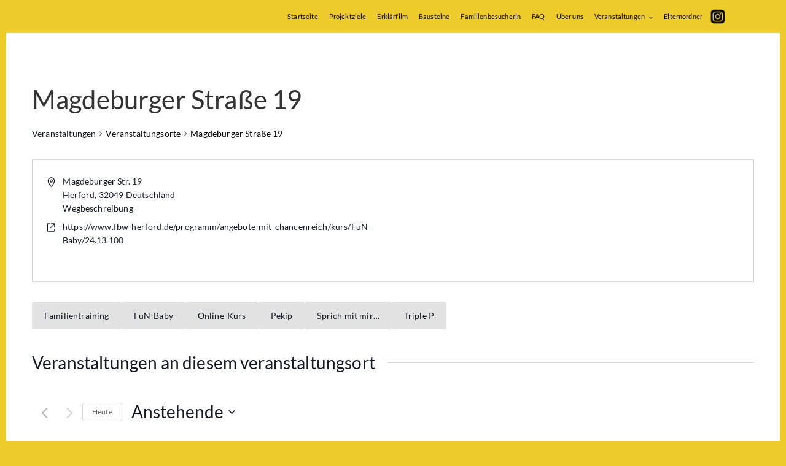

--- FILE ---
content_type: text/html; charset=UTF-8
request_url: https://www.chancenreich-herford.de/veranstaltungsort/magdeburger-strasse-19
body_size: 15346
content:
	<!DOCTYPE html>
<html lang="de">
	<head>
				<meta charset="UTF-8">
		<meta name="viewport" content="width=device-width, initial-scale=1">
		<link rel='stylesheet' id='tribe-events-views-v2-bootstrap-datepicker-styles-css' href='https://www.chancenreich-herford.de/wp-content/plugins/the-events-calendar/vendor/bootstrap-datepicker/css/bootstrap-datepicker.standalone.min.css?ver=6.8.2.1' type='text/css' media='all' />
<link rel='stylesheet' id='tec-variables-skeleton-css' href='https://www.chancenreich-herford.de/wp-content/plugins/the-events-calendar/common/src/resources/css/variables-skeleton.min.css?ver=6.3.2' type='text/css' media='all' />
<link rel='stylesheet' id='tribe-common-skeleton-style-css' href='https://www.chancenreich-herford.de/wp-content/plugins/the-events-calendar/common/src/resources/css/common-skeleton.min.css?ver=6.3.2' type='text/css' media='all' />
<link rel='stylesheet' id='tribe-tooltipster-css-css' href='https://www.chancenreich-herford.de/wp-content/plugins/the-events-calendar/common/vendor/tooltipster/tooltipster.bundle.min.css?ver=6.3.2' type='text/css' media='all' />
<link rel='stylesheet' id='tribe-events-views-v2-skeleton-css' href='https://www.chancenreich-herford.de/wp-content/plugins/the-events-calendar/src/resources/css/views-skeleton.min.css?ver=6.8.2.1' type='text/css' media='all' />
<link rel='stylesheet' id='tec-variables-full-css' href='https://www.chancenreich-herford.de/wp-content/plugins/the-events-calendar/common/src/resources/css/variables-full.min.css?ver=6.3.2' type='text/css' media='all' />
<link rel='stylesheet' id='tribe-common-full-style-css' href='https://www.chancenreich-herford.de/wp-content/plugins/the-events-calendar/common/src/resources/css/common-full.min.css?ver=6.3.2' type='text/css' media='all' />
<link rel='stylesheet' id='tribe-events-views-v2-full-css' href='https://www.chancenreich-herford.de/wp-content/plugins/the-events-calendar/src/resources/css/views-full.min.css?ver=6.8.2.1' type='text/css' media='all' />
<link rel='stylesheet' id='tribe-events-views-v2-print-css' href='https://www.chancenreich-herford.de/wp-content/plugins/the-events-calendar/src/resources/css/views-print.min.css?ver=6.8.2.1' type='text/css' media='print' />
<link rel='stylesheet' id='tribe-events-pro-views-v2-print-css' href='https://www.chancenreich-herford.de/wp-content/plugins/events-calendar-pro/src/resources/css/views-print.min.css?ver=7.3.0' type='text/css' media='print' />
<meta name='robots' content='index, follow, max-image-preview:large, max-snippet:-1, max-video-preview:-1' />

	<!-- This site is optimized with the Yoast SEO plugin v21.5 - https://yoast.com/wordpress/plugins/seo/ -->
	<title>Magdeburger Straße 19 &#8211; Chancenreich Herford</title>
	<link rel="canonical" href="https://www.chancenreich-herford.de/veranstaltungsort/magdeburger-strasse-19" />
	<meta property="og:locale" content="de_DE" />
	<meta property="og:type" content="article" />
	<meta property="og:title" content="Magdeburger Straße 19 - Chancenreich Herford" />
	<meta property="og:url" content="https://www.chancenreich-herford.de/veranstaltungsort/magdeburger-strasse-19" />
	<meta property="og:site_name" content="Chancenreich Herford" />
	<meta name="twitter:card" content="summary_large_image" />
	<script type="application/ld+json" class="yoast-schema-graph">{"@context":"https://schema.org","@graph":[{"@type":"WebPage","@id":"https://www.chancenreich-herford.de/veranstaltungsort/magdeburger-strasse-19","url":"https://www.chancenreich-herford.de/veranstaltungsort/magdeburger-strasse-19","name":"Magdeburger Straße 19 - Chancenreich Herford","isPartOf":{"@id":"https://www.chancenreich-herford.de/#website"},"datePublished":"-0001-11-30T00:00:00+00:00","dateModified":"-0001-11-30T00:00:00+00:00","breadcrumb":{"@id":"https://www.chancenreich-herford.de/veranstaltungsort/magdeburger-strasse-19#breadcrumb"},"inLanguage":"de","potentialAction":[{"@type":"ReadAction","target":["https://www.chancenreich-herford.de/veranstaltungsort/magdeburger-strasse-19"]}]},{"@type":"BreadcrumbList","@id":"https://www.chancenreich-herford.de/veranstaltungsort/magdeburger-strasse-19#breadcrumb","itemListElement":[{"@type":"ListItem","position":1,"name":"Startseite","item":"https://www.chancenreich-herford.de/"},{"@type":"ListItem","position":2,"name":"Magdeburger Straße 19"}]},{"@type":"WebSite","@id":"https://www.chancenreich-herford.de/#website","url":"https://www.chancenreich-herford.de/","name":"Chancenreich Herford","description":"ein Projekt der Stadt Herford und der Carina Stiftung","publisher":{"@id":"https://www.chancenreich-herford.de/#organization"},"potentialAction":[{"@type":"SearchAction","target":{"@type":"EntryPoint","urlTemplate":"https://www.chancenreich-herford.de/?s={search_term_string}"},"query-input":"required name=search_term_string"}],"inLanguage":"de"},{"@type":"Organization","@id":"https://www.chancenreich-herford.de/#organization","name":"Chancenreich Herford","url":"https://www.chancenreich-herford.de/","logo":{"@type":"ImageObject","inLanguage":"de","@id":"https://www.chancenreich-herford.de/#/schema/logo/image/","url":"https://www.chancenreich-herford.de/wp-content/uploads/2020/07/Logo_klein.png","contentUrl":"https://www.chancenreich-herford.de/wp-content/uploads/2020/07/Logo_klein.png","width":419,"height":131,"caption":"Chancenreich Herford"},"image":{"@id":"https://www.chancenreich-herford.de/#/schema/logo/image/"}}]}</script>
	<!-- / Yoast SEO plugin. -->


<link rel='dns-prefetch' href='//www.chancenreich-herford.de' />

<link rel="alternate" type="application/rss+xml" title="Chancenreich Herford &raquo; Feed" href="https://www.chancenreich-herford.de/feed" />
<link rel="alternate" type="application/rss+xml" title="Chancenreich Herford &raquo; Kommentar-Feed" href="https://www.chancenreich-herford.de/comments/feed" />
<link rel="alternate" type="text/calendar" title="Chancenreich Herford &raquo; iCal Feed" href="https://www.chancenreich-herford.de/veranstaltungen/?ical=1" />
<script type="text/javascript">
/* <![CDATA[ */
window._wpemojiSettings = {"baseUrl":"https:\/\/s.w.org\/images\/core\/emoji\/14.0.0\/72x72\/","ext":".png","svgUrl":"https:\/\/s.w.org\/images\/core\/emoji\/14.0.0\/svg\/","svgExt":".svg","source":{"concatemoji":"https:\/\/www.chancenreich-herford.de\/wp-includes\/js\/wp-emoji-release.min.js?ver=6.4.7"}};
/*! This file is auto-generated */
!function(i,n){var o,s,e;function c(e){try{var t={supportTests:e,timestamp:(new Date).valueOf()};sessionStorage.setItem(o,JSON.stringify(t))}catch(e){}}function p(e,t,n){e.clearRect(0,0,e.canvas.width,e.canvas.height),e.fillText(t,0,0);var t=new Uint32Array(e.getImageData(0,0,e.canvas.width,e.canvas.height).data),r=(e.clearRect(0,0,e.canvas.width,e.canvas.height),e.fillText(n,0,0),new Uint32Array(e.getImageData(0,0,e.canvas.width,e.canvas.height).data));return t.every(function(e,t){return e===r[t]})}function u(e,t,n){switch(t){case"flag":return n(e,"\ud83c\udff3\ufe0f\u200d\u26a7\ufe0f","\ud83c\udff3\ufe0f\u200b\u26a7\ufe0f")?!1:!n(e,"\ud83c\uddfa\ud83c\uddf3","\ud83c\uddfa\u200b\ud83c\uddf3")&&!n(e,"\ud83c\udff4\udb40\udc67\udb40\udc62\udb40\udc65\udb40\udc6e\udb40\udc67\udb40\udc7f","\ud83c\udff4\u200b\udb40\udc67\u200b\udb40\udc62\u200b\udb40\udc65\u200b\udb40\udc6e\u200b\udb40\udc67\u200b\udb40\udc7f");case"emoji":return!n(e,"\ud83e\udef1\ud83c\udffb\u200d\ud83e\udef2\ud83c\udfff","\ud83e\udef1\ud83c\udffb\u200b\ud83e\udef2\ud83c\udfff")}return!1}function f(e,t,n){var r="undefined"!=typeof WorkerGlobalScope&&self instanceof WorkerGlobalScope?new OffscreenCanvas(300,150):i.createElement("canvas"),a=r.getContext("2d",{willReadFrequently:!0}),o=(a.textBaseline="top",a.font="600 32px Arial",{});return e.forEach(function(e){o[e]=t(a,e,n)}),o}function t(e){var t=i.createElement("script");t.src=e,t.defer=!0,i.head.appendChild(t)}"undefined"!=typeof Promise&&(o="wpEmojiSettingsSupports",s=["flag","emoji"],n.supports={everything:!0,everythingExceptFlag:!0},e=new Promise(function(e){i.addEventListener("DOMContentLoaded",e,{once:!0})}),new Promise(function(t){var n=function(){try{var e=JSON.parse(sessionStorage.getItem(o));if("object"==typeof e&&"number"==typeof e.timestamp&&(new Date).valueOf()<e.timestamp+604800&&"object"==typeof e.supportTests)return e.supportTests}catch(e){}return null}();if(!n){if("undefined"!=typeof Worker&&"undefined"!=typeof OffscreenCanvas&&"undefined"!=typeof URL&&URL.createObjectURL&&"undefined"!=typeof Blob)try{var e="postMessage("+f.toString()+"("+[JSON.stringify(s),u.toString(),p.toString()].join(",")+"));",r=new Blob([e],{type:"text/javascript"}),a=new Worker(URL.createObjectURL(r),{name:"wpTestEmojiSupports"});return void(a.onmessage=function(e){c(n=e.data),a.terminate(),t(n)})}catch(e){}c(n=f(s,u,p))}t(n)}).then(function(e){for(var t in e)n.supports[t]=e[t],n.supports.everything=n.supports.everything&&n.supports[t],"flag"!==t&&(n.supports.everythingExceptFlag=n.supports.everythingExceptFlag&&n.supports[t]);n.supports.everythingExceptFlag=n.supports.everythingExceptFlag&&!n.supports.flag,n.DOMReady=!1,n.readyCallback=function(){n.DOMReady=!0}}).then(function(){return e}).then(function(){var e;n.supports.everything||(n.readyCallback(),(e=n.source||{}).concatemoji?t(e.concatemoji):e.wpemoji&&e.twemoji&&(t(e.twemoji),t(e.wpemoji)))}))}((window,document),window._wpemojiSettings);
/* ]]> */
</script>
<link rel='stylesheet' id='tribe-events-virtual-skeleton-css' href='https://www.chancenreich-herford.de/wp-content/plugins/events-calendar-pro/src/resources/css/events-virtual-skeleton.min.css?ver=1.15.8' type='text/css' media='all' />
<link rel='stylesheet' id='tribe-events-virtual-full-css' href='https://www.chancenreich-herford.de/wp-content/plugins/events-calendar-pro/src/resources/css/events-virtual-full.min.css?ver=1.15.8' type='text/css' media='all' />
<link rel='stylesheet' id='tec-events-pro-single-css' href='https://www.chancenreich-herford.de/wp-content/plugins/events-calendar-pro/src/resources/css/events-single.min.css?ver=7.3.0' type='text/css' media='all' />
<link rel='stylesheet' id='tribe-events-pro-mini-calendar-block-styles-css' href='https://www.chancenreich-herford.de/wp-content/plugins/events-calendar-pro/src/resources/css/tribe-events-pro-mini-calendar-block.min.css?ver=7.3.0' type='text/css' media='all' />
<style id='wp-emoji-styles-inline-css' type='text/css'>

	img.wp-smiley, img.emoji {
		display: inline !important;
		border: none !important;
		box-shadow: none !important;
		height: 1em !important;
		width: 1em !important;
		margin: 0 0.07em !important;
		vertical-align: -0.1em !important;
		background: none !important;
		padding: 0 !important;
	}
</style>
<link rel='stylesheet' id='wp-block-library-css' href='https://www.chancenreich-herford.de/wp-includes/css/dist/block-library/style.min.css?ver=6.4.7' type='text/css' media='all' />
<style id='classic-theme-styles-inline-css' type='text/css'>
/*! This file is auto-generated */
.wp-block-button__link{color:#fff;background-color:#32373c;border-radius:9999px;box-shadow:none;text-decoration:none;padding:calc(.667em + 2px) calc(1.333em + 2px);font-size:1.125em}.wp-block-file__button{background:#32373c;color:#fff;text-decoration:none}
</style>
<style id='global-styles-inline-css' type='text/css'>
body{--wp--preset--color--black: #000000;--wp--preset--color--cyan-bluish-gray: #abb8c3;--wp--preset--color--white: #ffffff;--wp--preset--color--pale-pink: #f78da7;--wp--preset--color--vivid-red: #cf2e2e;--wp--preset--color--luminous-vivid-orange: #ff6900;--wp--preset--color--luminous-vivid-amber: #fcb900;--wp--preset--color--light-green-cyan: #7bdcb5;--wp--preset--color--vivid-green-cyan: #00d084;--wp--preset--color--pale-cyan-blue: #8ed1fc;--wp--preset--color--vivid-cyan-blue: #0693e3;--wp--preset--color--vivid-purple: #9b51e0;--wp--preset--gradient--vivid-cyan-blue-to-vivid-purple: linear-gradient(135deg,rgba(6,147,227,1) 0%,rgb(155,81,224) 100%);--wp--preset--gradient--light-green-cyan-to-vivid-green-cyan: linear-gradient(135deg,rgb(122,220,180) 0%,rgb(0,208,130) 100%);--wp--preset--gradient--luminous-vivid-amber-to-luminous-vivid-orange: linear-gradient(135deg,rgba(252,185,0,1) 0%,rgba(255,105,0,1) 100%);--wp--preset--gradient--luminous-vivid-orange-to-vivid-red: linear-gradient(135deg,rgba(255,105,0,1) 0%,rgb(207,46,46) 100%);--wp--preset--gradient--very-light-gray-to-cyan-bluish-gray: linear-gradient(135deg,rgb(238,238,238) 0%,rgb(169,184,195) 100%);--wp--preset--gradient--cool-to-warm-spectrum: linear-gradient(135deg,rgb(74,234,220) 0%,rgb(151,120,209) 20%,rgb(207,42,186) 40%,rgb(238,44,130) 60%,rgb(251,105,98) 80%,rgb(254,248,76) 100%);--wp--preset--gradient--blush-light-purple: linear-gradient(135deg,rgb(255,206,236) 0%,rgb(152,150,240) 100%);--wp--preset--gradient--blush-bordeaux: linear-gradient(135deg,rgb(254,205,165) 0%,rgb(254,45,45) 50%,rgb(107,0,62) 100%);--wp--preset--gradient--luminous-dusk: linear-gradient(135deg,rgb(255,203,112) 0%,rgb(199,81,192) 50%,rgb(65,88,208) 100%);--wp--preset--gradient--pale-ocean: linear-gradient(135deg,rgb(255,245,203) 0%,rgb(182,227,212) 50%,rgb(51,167,181) 100%);--wp--preset--gradient--electric-grass: linear-gradient(135deg,rgb(202,248,128) 0%,rgb(113,206,126) 100%);--wp--preset--gradient--midnight: linear-gradient(135deg,rgb(2,3,129) 0%,rgb(40,116,252) 100%);--wp--preset--font-size--small: 13px;--wp--preset--font-size--medium: 20px;--wp--preset--font-size--large: 36px;--wp--preset--font-size--x-large: 42px;--wp--preset--spacing--20: 0.44rem;--wp--preset--spacing--30: 0.67rem;--wp--preset--spacing--40: 1rem;--wp--preset--spacing--50: 1.5rem;--wp--preset--spacing--60: 2.25rem;--wp--preset--spacing--70: 3.38rem;--wp--preset--spacing--80: 5.06rem;--wp--preset--shadow--natural: 6px 6px 9px rgba(0, 0, 0, 0.2);--wp--preset--shadow--deep: 12px 12px 50px rgba(0, 0, 0, 0.4);--wp--preset--shadow--sharp: 6px 6px 0px rgba(0, 0, 0, 0.2);--wp--preset--shadow--outlined: 6px 6px 0px -3px rgba(255, 255, 255, 1), 6px 6px rgba(0, 0, 0, 1);--wp--preset--shadow--crisp: 6px 6px 0px rgba(0, 0, 0, 1);}:where(.is-layout-flex){gap: 0.5em;}:where(.is-layout-grid){gap: 0.5em;}body .is-layout-flow > .alignleft{float: left;margin-inline-start: 0;margin-inline-end: 2em;}body .is-layout-flow > .alignright{float: right;margin-inline-start: 2em;margin-inline-end: 0;}body .is-layout-flow > .aligncenter{margin-left: auto !important;margin-right: auto !important;}body .is-layout-constrained > .alignleft{float: left;margin-inline-start: 0;margin-inline-end: 2em;}body .is-layout-constrained > .alignright{float: right;margin-inline-start: 2em;margin-inline-end: 0;}body .is-layout-constrained > .aligncenter{margin-left: auto !important;margin-right: auto !important;}body .is-layout-constrained > :where(:not(.alignleft):not(.alignright):not(.alignfull)){max-width: var(--wp--style--global--content-size);margin-left: auto !important;margin-right: auto !important;}body .is-layout-constrained > .alignwide{max-width: var(--wp--style--global--wide-size);}body .is-layout-flex{display: flex;}body .is-layout-flex{flex-wrap: wrap;align-items: center;}body .is-layout-flex > *{margin: 0;}body .is-layout-grid{display: grid;}body .is-layout-grid > *{margin: 0;}:where(.wp-block-columns.is-layout-flex){gap: 2em;}:where(.wp-block-columns.is-layout-grid){gap: 2em;}:where(.wp-block-post-template.is-layout-flex){gap: 1.25em;}:where(.wp-block-post-template.is-layout-grid){gap: 1.25em;}.has-black-color{color: var(--wp--preset--color--black) !important;}.has-cyan-bluish-gray-color{color: var(--wp--preset--color--cyan-bluish-gray) !important;}.has-white-color{color: var(--wp--preset--color--white) !important;}.has-pale-pink-color{color: var(--wp--preset--color--pale-pink) !important;}.has-vivid-red-color{color: var(--wp--preset--color--vivid-red) !important;}.has-luminous-vivid-orange-color{color: var(--wp--preset--color--luminous-vivid-orange) !important;}.has-luminous-vivid-amber-color{color: var(--wp--preset--color--luminous-vivid-amber) !important;}.has-light-green-cyan-color{color: var(--wp--preset--color--light-green-cyan) !important;}.has-vivid-green-cyan-color{color: var(--wp--preset--color--vivid-green-cyan) !important;}.has-pale-cyan-blue-color{color: var(--wp--preset--color--pale-cyan-blue) !important;}.has-vivid-cyan-blue-color{color: var(--wp--preset--color--vivid-cyan-blue) !important;}.has-vivid-purple-color{color: var(--wp--preset--color--vivid-purple) !important;}.has-black-background-color{background-color: var(--wp--preset--color--black) !important;}.has-cyan-bluish-gray-background-color{background-color: var(--wp--preset--color--cyan-bluish-gray) !important;}.has-white-background-color{background-color: var(--wp--preset--color--white) !important;}.has-pale-pink-background-color{background-color: var(--wp--preset--color--pale-pink) !important;}.has-vivid-red-background-color{background-color: var(--wp--preset--color--vivid-red) !important;}.has-luminous-vivid-orange-background-color{background-color: var(--wp--preset--color--luminous-vivid-orange) !important;}.has-luminous-vivid-amber-background-color{background-color: var(--wp--preset--color--luminous-vivid-amber) !important;}.has-light-green-cyan-background-color{background-color: var(--wp--preset--color--light-green-cyan) !important;}.has-vivid-green-cyan-background-color{background-color: var(--wp--preset--color--vivid-green-cyan) !important;}.has-pale-cyan-blue-background-color{background-color: var(--wp--preset--color--pale-cyan-blue) !important;}.has-vivid-cyan-blue-background-color{background-color: var(--wp--preset--color--vivid-cyan-blue) !important;}.has-vivid-purple-background-color{background-color: var(--wp--preset--color--vivid-purple) !important;}.has-black-border-color{border-color: var(--wp--preset--color--black) !important;}.has-cyan-bluish-gray-border-color{border-color: var(--wp--preset--color--cyan-bluish-gray) !important;}.has-white-border-color{border-color: var(--wp--preset--color--white) !important;}.has-pale-pink-border-color{border-color: var(--wp--preset--color--pale-pink) !important;}.has-vivid-red-border-color{border-color: var(--wp--preset--color--vivid-red) !important;}.has-luminous-vivid-orange-border-color{border-color: var(--wp--preset--color--luminous-vivid-orange) !important;}.has-luminous-vivid-amber-border-color{border-color: var(--wp--preset--color--luminous-vivid-amber) !important;}.has-light-green-cyan-border-color{border-color: var(--wp--preset--color--light-green-cyan) !important;}.has-vivid-green-cyan-border-color{border-color: var(--wp--preset--color--vivid-green-cyan) !important;}.has-pale-cyan-blue-border-color{border-color: var(--wp--preset--color--pale-cyan-blue) !important;}.has-vivid-cyan-blue-border-color{border-color: var(--wp--preset--color--vivid-cyan-blue) !important;}.has-vivid-purple-border-color{border-color: var(--wp--preset--color--vivid-purple) !important;}.has-vivid-cyan-blue-to-vivid-purple-gradient-background{background: var(--wp--preset--gradient--vivid-cyan-blue-to-vivid-purple) !important;}.has-light-green-cyan-to-vivid-green-cyan-gradient-background{background: var(--wp--preset--gradient--light-green-cyan-to-vivid-green-cyan) !important;}.has-luminous-vivid-amber-to-luminous-vivid-orange-gradient-background{background: var(--wp--preset--gradient--luminous-vivid-amber-to-luminous-vivid-orange) !important;}.has-luminous-vivid-orange-to-vivid-red-gradient-background{background: var(--wp--preset--gradient--luminous-vivid-orange-to-vivid-red) !important;}.has-very-light-gray-to-cyan-bluish-gray-gradient-background{background: var(--wp--preset--gradient--very-light-gray-to-cyan-bluish-gray) !important;}.has-cool-to-warm-spectrum-gradient-background{background: var(--wp--preset--gradient--cool-to-warm-spectrum) !important;}.has-blush-light-purple-gradient-background{background: var(--wp--preset--gradient--blush-light-purple) !important;}.has-blush-bordeaux-gradient-background{background: var(--wp--preset--gradient--blush-bordeaux) !important;}.has-luminous-dusk-gradient-background{background: var(--wp--preset--gradient--luminous-dusk) !important;}.has-pale-ocean-gradient-background{background: var(--wp--preset--gradient--pale-ocean) !important;}.has-electric-grass-gradient-background{background: var(--wp--preset--gradient--electric-grass) !important;}.has-midnight-gradient-background{background: var(--wp--preset--gradient--midnight) !important;}.has-small-font-size{font-size: var(--wp--preset--font-size--small) !important;}.has-medium-font-size{font-size: var(--wp--preset--font-size--medium) !important;}.has-large-font-size{font-size: var(--wp--preset--font-size--large) !important;}.has-x-large-font-size{font-size: var(--wp--preset--font-size--x-large) !important;}
.wp-block-navigation a:where(:not(.wp-element-button)){color: inherit;}
:where(.wp-block-post-template.is-layout-flex){gap: 1.25em;}:where(.wp-block-post-template.is-layout-grid){gap: 1.25em;}
:where(.wp-block-columns.is-layout-flex){gap: 2em;}:where(.wp-block-columns.is-layout-grid){gap: 2em;}
.wp-block-pullquote{font-size: 1.5em;line-height: 1.6;}
</style>
<link rel='stylesheet' id='contact-form-7-css' href='https://www.chancenreich-herford.de/wp-content/plugins/contact-form-7/includes/css/styles.css?ver=5.8.2' type='text/css' media='all' />
<link rel='stylesheet' id='menu-image-css' href='https://www.chancenreich-herford.de/wp-content/plugins/menu-image/includes/css/menu-image.css?ver=3.12' type='text/css' media='all' />
<link rel='stylesheet' id='dashicons-css' href='https://www.chancenreich-herford.de/wp-includes/css/dashicons.min.css?ver=6.4.7' type='text/css' media='all' />
<link rel='stylesheet' id='google-webfont-css' href='//www.chancenreich-herford.de/wp-content/uploads/omgf/google-webfont/google-webfont.css?ver=1665043669' type='text/css' media='all' />
<link rel='stylesheet' id='visualcomposerstarter-font-css' href='https://www.chancenreich-herford.de/wp-content/themes/visual-composer-starter/css/vc-font/visual-composer-starter-font.min.css?ver=3.4.1' type='text/css' media='all' />
<link rel='stylesheet' id='visualcomposerstarter-general-css' href='https://www.chancenreich-herford.de/wp-content/themes/visual-composer-starter/css/styles/style.min.css?ver=3.4.1' type='text/css' media='all' />
<link rel='stylesheet' id='visualcomposerstarter-responsive-css' href='https://www.chancenreich-herford.de/wp-content/themes/visual-composer-starter/css/styles/responsive.min.css?ver=3.4.1' type='text/css' media='all' />
<link rel='stylesheet' id='visualcomposerstarter-style-css' href='https://www.chancenreich-herford.de/wp-content/themes/visual-composer-starter-child/style.css?ver=6.4.7' type='text/css' media='all' />
<style id='visualcomposerstarter-style-inline-css' type='text/css'>

	/*Body fonts and style*/
	body,
	#main-menu ul li ul li,
	.comment-content cite,
	.entry-content cite,
	.visualcomposerstarter legend
	 { font-family: Roboto; }
	 body,
	 .sidebar-widget-area a:hover, .sidebar-widget-area a:focus,
	 .sidebar-widget-area .widget_recent_entries ul li:hover, .sidebar-widget-area .widget_archive ul li:hover, .sidebar-widget-area .widget_categories ul li:hover, .sidebar-widget-area .widget_meta ul li:hover, .sidebar-widget-area .widget_recent_entries ul li:focus, .sidebar-widget-area .widget_archive ul li:focus, .sidebar-widget-area .widget_categories ul li:focus, .sidebar-widget-area .widget_meta ul li:focus { color: #000000; }
	  .comment-content table,
	  .entry-content table { border-color: #000000; }
	  .entry-full-content .entry-author-data .author-biography,
	  .entry-full-content .entry-meta,
	  .nav-links.post-navigation a .meta-nav,
	  .search-results-header h4,
	  .entry-preview .entry-meta li,
	  .entry-preview .entry-meta li a,
	  .entry-content .gallery-caption,
	  .comment-content blockquote,
	  .entry-content blockquote,
	  .wp-caption .wp-caption-text,
	  .comments-area .comment-list .comment-metadata a { color: #777777; }
	  .comments-area .comment-list .comment-metadata a:hover,
	  .comments-area .comment-list .comment-metadata a:focus { border-bottom-color: #777777; }
	  a,
	  .comments-area .comment-list .reply a,
	  .comments-area span.required,
	  .comments-area .comment-subscription-form label:before,
	  .entry-preview .entry-meta li a:hover:before,
	  .entry-preview .entry-meta li a:focus:before,
	  .entry-preview .entry-meta li.entry-meta-category:hover:before,
	  .entry-content p a:hover,
	  .entry-content ol a:hover,
	  .entry-content ul a:hover,
	  .entry-content table a:hover,
	  .entry-content datalist a:hover,
	  .entry-content blockquote a:hover,
	  .entry-content dl a:hover,
	  .entry-content address a:hover,
	  .entry-content p a:focus,
	  .entry-content ol a:focus,
	  .entry-content ul a:focus,
	  .entry-content table a:focus,
	  .entry-content datalist a:focus,
	  .entry-content blockquote a:focus,
	  .entry-content dl a:focus,
	  .entry-content address a:focus,
	  .entry-content ul > li:before,
	  .comment-content p a:hover,
	  .comment-content ol a:hover,
	  .comment-content ul a:hover,
	  .comment-content table a:hover,
	  .comment-content datalist a:hover,
	  .comment-content blockquote a:hover,
	  .comment-content dl a:hover,
	  .comment-content address a:hover,
	  .comment-content p a:focus,
	  .comment-content ol a:focus,
	  .comment-content ul a:focus,
	  .comment-content table a:focus,
	  .comment-content datalist a:focus,
	  .comment-content blockquote a:focus,
	  .comment-content dl a:focus,
	  .comment-content address a:focus,
	  .comment-content ul > li:before,
	  .sidebar-widget-area .widget_recent_entries ul li,
	  .sidebar-widget-area .widget_archive ul li,
	  .sidebar-widget-area .widget_categories ul li,
	  .sidebar-widget-area .widget_meta ul li { color: #000000; }     
	  .comments-area .comment-list .reply a:hover,
	  .comments-area .comment-list .reply a:focus,
	  .comment-content p a,
	  .comment-content ol a,
	  .comment-content ul a,
	  .comment-content table a,
	  .comment-content datalist a,
	  .comment-content blockquote a,
	  .comment-content dl a,
	  .comment-content address a,
	  .entry-content p a,
	  .entry-content ol a,
	  .entry-content ul a,
	  .entry-content table a,
	  .entry-content datalist a,
	  .entry-content blockquote a,
	  .entry-content dl a,
	  .entry-content address a { border-bottom-color: #000000; }    
	  .entry-content blockquote, .comment-content { border-left-color: #000000; }
	  
	  html, #main-menu ul li ul li { font-size: 16px }
	  body, #footer, .footer-widget-area .widget-title { line-height: 1.7; }
	  body {
		letter-spacing: 0.01rem;
		font-weight: 400;
		font-style: normal;
		text-transform: none;
	  }
	  
	  .comment-content address,
	  .comment-content blockquote,
	  .comment-content datalist,
	  .comment-content dl,
	  .comment-content ol,
	  .comment-content p,
	  .comment-content table,
	  .comment-content ul,
	  .entry-content address,
	  .entry-content blockquote,
	  .entry-content datalist,
	  .entry-content dl,
	  .entry-content ol,
	  .entry-content p,
	  .entry-content table,
	  .entry-content ul {
		margin-top: 0;
		margin-bottom: 1.5rem;
	  }
	  
	  /*Buttons font and style*/
	  .comments-area .form-submit input[type=submit],
	  .blue-button { 
			background-color: #557cbf; 
			color: #f4f4f4;
			font-family: Lato;
			font-size: 16px;
			font-weight: 400;
			font-style: normal;
			letter-spacing: 0.01rem;
			line-height: 1;
			text-transform: none;
			margin-top: 0;
			margin-bottom: 0;
	  }
	  .comments-area .form-submit input[type=submit]:hover,
	  .comments-area .form-submit input[type=submit]:focus,
	  .blue-button:hover, .blue-button:focus, 
	  .entry-content p a.blue-button:hover { 
			background-color: #3c63a6; 
			color: #f4f4f4; 
	  }
	  
	  .nav-links.archive-navigation .page-numbers {
	        background-color: #557cbf; 
			color: #f4f4f4;
	  }
	  
	  .nav-links.archive-navigation a.page-numbers:hover, 
	  .nav-links.archive-navigation a.page-numbers:focus, 
	  .nav-links.archive-navigation .page-numbers.current {
	        background-color: #3c63a6; 
			color: #f4f4f4; 
	  }
	  .visualcomposerstarter #review_form #respond .form-submit .submit
	   {
	  		background-color: #557cbf; 
			color: #f4f4f4;
			font-family: Lato;
			font-size: 16px;
			font-weight: 400;
			font-style: normal;
			letter-spacing: 0.01rem;
			line-height: 1;
			text-transform: none;
			margin-top: 0;
			margin-bottom: 0;
	  }
	  .visualcomposerstarter #review_form #respond .form-submit .submit:hover,
	  .visualcomposerstarter #review_form #respond .form-submit .submit:focus { 
			background-color: #3c63a6; 
			color: #f4f4f4; 
	  }
	
	/*Headers fonts and style*/
	.header-widgetised-area .widget_text,
	 #main-menu > ul > li > a, 
	 .entry-full-content .entry-author-data .author-name, 
	 .nav-links.post-navigation a .post-title, 
	 .comments-area .comment-list .comment-author,
	 .comments-area .comment-list .reply a,
	 .comments-area .comment-form-comment label,
	 .comments-area .comment-form-author label,
	 .comments-area .comment-form-email label,
	 .comments-area .comment-form-url label,
	 .comment-content blockquote,
	 .entry-content blockquote { font-family: Lato; }
	.entry-full-content .entry-author-data .author-name,
	.entry-full-content .entry-meta a,
	.nav-links.post-navigation a .post-title,
	.comments-area .comment-list .comment-author,
	.comments-area .comment-list .comment-author a,
	.search-results-header h4 strong,
	.entry-preview .entry-meta li a:hover,
	.entry-preview .entry-meta li a:focus { color: #333333; }
	
	.entry-full-content .entry-meta a,
	.comments-area .comment-list .comment-author a:hover,
	.comments-area .comment-list .comment-author a:focus,
	.nav-links.post-navigation a .post-title { border-bottom-color: #333333; }

	 
	 h1 {
		color: #333333;
		font-family: Lato;
		font-size: 42px;
		font-weight: 400;
		font-style: normal;
		letter-spacing: 0.01rem;
		line-height: 1.1;
		margin-top: 0;
		margin-bottom: 2.125rem;
		text-transform: none;  
	 }
	 h1 a {color: #557cbf;}
	 h1 a:hover, h1 a:focus {color: #557cbf;}
	 h2 {
		color: #333333;
		font-family: Lato;
		font-size: 36px;
		font-weight: 400;
		font-style: normal;
		letter-spacing: 0.01rem;
		line-height: 1.1;
		margin-top: 0;
		margin-bottom: 0.625rem;
		text-transform: none;  
	 }
	 h2 a {color: #557cbf;}
	 h2 a:hover, h2 a:focus {color: #557cbf;}
	 h3 {
		color: #333333;
		font-family: Lato;
		font-size: 30px;
		font-weight: 700;
		font-style: normal;
		letter-spacing: 0.01rem;
		line-height: 1.1;
		margin-top: 0;
		margin-bottom: 0.625rem;
		text-transform: none;  
	 }
	 h3 a {color: #557cbf;}
	 h3 a:hover, h3 a:focus {color: #557cbf;}
	 h4 {
		color: #333333;
		font-family: Lato;
		font-size: 22px;
		font-weight: 700;
		font-style: normal;
		letter-spacing: 0.01rem;
		line-height: 1.1;
		margin-top: 0;
		margin-bottom: 0.625rem;
		text-transform: none;  
	 }
	 h4 a {color: #557cbf;}
	 h4 a:hover, h4 a:focus {color: #557cbf;}
	 h5 {
		color: #333333;
		font-family: Lato;
		font-size: 22px;
		font-weight: 700;
		font-style: normal;
		letter-spacing: 0.01rem;
		line-height: 1.1;
		margin-top: 0;
		margin-bottom: 0.625rem;
		text-transform: none;  
	 }
	 h5 a {color: #557cbf;}
	 h5 a:hover, h5 a:focus {color: #557cbf;}
	 h6 {
		color: #333333;
		font-family: Lato;
		font-size: 16px;
		font-weight: 700;
		font-style: normal;
		letter-spacing: 0.01rem;
		line-height: 1.1;
		margin-top: 0;
		margin-bottom: 0.625rem;
		text-transform: none;  
	 }
	 h6 a {color: #557cbf;}
	 h6 a:hover, h6 a:focus {color: #557cbf;}
	
		/*Header and menu area text color*/
		#header { color: #000000 }
		
		@media only screen and (min-width: 768px) {
			body:not(.menu-sandwich) #main-menu ul li,
			body:not(.menu-sandwich) #main-menu ul li a,
			body:not(.menu-sandwich) #main-menu ul li ul li a { color:  #000000 }
		}
		
		/* Header padding */

		.navbar-wrapper { padding: 0px 15px; }
		
		/*Footer area background color*/
		#footer { background-color: #434758; }
		.footer-widget-area { background-color: #4a4e61; }
		
		/*Footer area text color*/
		#footer,
		#footer .footer-socials ul li a span {color: #ffffff; }
		
		/*Footer area text active color*/
		#footer a,
		#footer .footer-socials ul li a:hover span { color: #edcc2b; }
		#footer a:hover { border-bottom-color: #edcc2b; }
		
</style>
<link rel="stylesheet" as="style" onload="this.rel='stylesheet'" data-wpacu-preload-it-async="1" id="wpacu-combined-google-fonts-css-async-preload" href="//www.chancenreich-herford.de/wp-content/uploads/omgf/wpacu-combined-google-fonts-css-async-preload-mod-lr5oi/wpacu-combined-google-fonts-css-async-preload-mod-lr5oi.css?ver=1665043669" type="text/css" media="all"><script type="text/javascript" src="https://www.chancenreich-herford.de/wp-includes/js/jquery/jquery.min.js?ver=3.7.1" id="jquery-core-js"></script>
<script type="text/javascript" src="https://www.chancenreich-herford.de/wp-includes/js/jquery/jquery-migrate.min.js?ver=3.4.1" id="jquery-migrate-js"></script>
<script type="text/javascript" src="https://www.chancenreich-herford.de/wp-content/plugins/the-events-calendar/common/src/resources/js/tribe-common.min.js?ver=6.3.2" id="tribe-common-js"></script>
<script type="text/javascript" src="https://www.chancenreich-herford.de/wp-content/plugins/the-events-calendar/src/resources/js/views/breakpoints.min.js?ver=6.8.2.1" id="tribe-events-views-v2-breakpoints-js"></script>
<link rel="https://api.w.org/" href="https://www.chancenreich-herford.de/wp-json/" /><link rel="alternate" type="application/json" href="https://www.chancenreich-herford.de/wp-json/wp/v2/tribe_venue/2152" /><link rel="EditURI" type="application/rsd+xml" title="RSD" href="https://www.chancenreich-herford.de/xmlrpc.php?rsd" />
<meta name="generator" content="WordPress 6.4.7" />
<link rel='shortlink' href='https://www.chancenreich-herford.de/?p=2152' />
<link rel="alternate" type="application/json+oembed" href="https://www.chancenreich-herford.de/wp-json/oembed/1.0/embed?url=https%3A%2F%2Fwww.chancenreich-herford.de%2Fveranstaltungsort%2Fmagdeburger-strasse-19" />
<link rel="alternate" type="text/xml+oembed" href="https://www.chancenreich-herford.de/wp-json/oembed/1.0/embed?url=https%3A%2F%2Fwww.chancenreich-herford.de%2Fveranstaltungsort%2Fmagdeburger-strasse-19&#038;format=xml" />
<meta name="generator" content="Powered by Visual Composer Website Builder - fast and easy-to-use drag and drop visual editor for WordPress."/><noscript><style>.vce-row-container .vcv-lozad {display: none}</style></noscript><meta name="tec-api-version" content="v1"><meta name="tec-api-origin" content="https://www.chancenreich-herford.de"><link rel="alternate" href="https://www.chancenreich-herford.de/wp-json/tribe/events/v1/events/?venue=2152" /><style type="text/css">.recentcomments a{display:inline !important;padding:0 !important;margin:0 !important;}</style><style type="text/css" id="custom-background-css">
body.custom-background { background-color: #edcc2b; }
</style>
	<link rel="icon" href="https://www.chancenreich-herford.de/wp-content/uploads/2017/12/cropped-Logo_klein-2-32x32.png" sizes="32x32" />
<link rel="icon" href="https://www.chancenreich-herford.de/wp-content/uploads/2017/12/cropped-Logo_klein-2-192x192.png" sizes="192x192" />
<link rel="apple-touch-icon" href="https://www.chancenreich-herford.de/wp-content/uploads/2017/12/cropped-Logo_klein-2-180x180.png" />
<meta name="msapplication-TileImage" content="https://www.chancenreich-herford.de/wp-content/uploads/2017/12/cropped-Logo_klein-2-270x270.png" />
		<style type="text/css" id="wp-custom-css">
			.round-corners > .vce-col-inner{
	border-radius: 12px;
}		</style>
			</head>
<body class="tribe_venue-template-default single single-tribe_venue postid-2152 custom-background wp-custom-logo vcwb tribe-no-js visualcomposerstarter fixed-header navbar-no-background header-full-width-boxed">
		<header id="header">
		<nav class="navbar fixed">
			<div class="container">
				<div class="navbar-wrapper clearfix">
					<div class="navbar-header">
						<div class="navbar-brand">
							<a href="https://www.chancenreich-herford.de/" class="custom-logo-link" rel="home"><img width="419" height="131" src="https://www.chancenreich-herford.de/wp-content/uploads/2020/07/Logo_klein.png" class="custom-logo" alt="Chancenreich Herford" decoding="async" fetchpriority="high" srcset="https://www.chancenreich-herford.de/wp-content/uploads/2020/07/Logo_klein.png 419w, https://www.chancenreich-herford.de/wp-content/uploads/2020/07/Logo_klein-300x94.png 300w, https://www.chancenreich-herford.de/wp-content/uploads/2020/07/Logo_klein-24x8.png 24w, https://www.chancenreich-herford.de/wp-content/uploads/2020/07/Logo_klein-36x11.png 36w, https://www.chancenreich-herford.de/wp-content/uploads/2020/07/Logo_klein-48x15.png 48w" sizes="(max-width: 419px) 100vw, 419px" /></a>
						</div>
																			<button type="button" class="navbar-toggle">
								<span class="sr-only">Toggle navigation</span>
								<span class="icon-bar"></span>
								<span class="icon-bar"></span>
								<span class="icon-bar"></span>
							</button>
											</div>
																<div id="main-menu">
							<div class="button-close"><span class="vct-icon-close"></span></div>
							<ul id="menu-main-menu" class="nav navbar-nav"><li id="menu-item-6" class="menu-item menu-item-type-custom menu-item-object-custom menu-item-home menu-item-6"><a href="https://www.chancenreich-herford.de/#home">Startseite</a></li>
<li id="menu-item-240" class="menu-item menu-item-type-custom menu-item-object-custom menu-item-home menu-item-240"><a href="https://www.chancenreich-herford.de/#projektziele">Projektziele</a></li>
<li id="menu-item-241" class="menu-item menu-item-type-custom menu-item-object-custom menu-item-home menu-item-241"><a href="https://www.chancenreich-herford.de/#erklaerfilm">Erklärfilm</a></li>
<li id="menu-item-242" class="menu-item menu-item-type-custom menu-item-object-custom menu-item-home menu-item-242"><a href="https://www.chancenreich-herford.de/#bausteine">Bausteine</a></li>
<li id="menu-item-243" class="menu-item menu-item-type-custom menu-item-object-custom menu-item-home menu-item-243"><a href="https://www.chancenreich-herford.de/#familienbesucherin">Familienbesucherin</a></li>
<li id="menu-item-78" class="menu-item menu-item-type-custom menu-item-object-custom menu-item-home menu-item-78"><a href="https://www.chancenreich-herford.de/#faq">FAQ</a></li>
<li id="menu-item-236" class="menu-item menu-item-type-custom menu-item-object-custom menu-item-home menu-item-236"><a href="https://www.chancenreich-herford.de/#uberuns">Über uns</a></li>
<li id="menu-item-2212" class="menu-item menu-item-type-custom menu-item-object-custom menu-item-has-children menu-item-2212"><a href="https://www.chancenreich-herford.de/veranstaltungen">Veranstaltungen</a>
<ul class="sub-menu">
	<li id="menu-item-2210" class="menu-item menu-item-type-taxonomy menu-item-object-tribe_events_cat menu-item-2210"><a href="https://www.chancenreich-herford.de/veranstaltungen/kategorie/kurse">Kurse</a></li>
	<li id="menu-item-2211" class="menu-item menu-item-type-taxonomy menu-item-object-tribe_events_cat menu-item-2211"><a href="https://www.chancenreich-herford.de/veranstaltungen/kategorie/workshops">Workshops</a></li>
</ul>
</li>
<li id="menu-item-803" class="menu-item menu-item-type-post_type menu-item-object-page menu-item-803"><a href="https://www.chancenreich-herford.de/elternordner">Elternordner</a></li>
<li id="menu-item-1195" class="nav-icon-instagram menu-item menu-item-type-custom menu-item-object-custom menu-item-1195"><a target="_blank" rel="noopener" href="https://www.instagram.com/chancenreichherford/" class="menu-image-title-hide menu-image-not-hovered"><span class="menu-image-title-hide menu-image-title">Instagram</span><img width="24" height="24" src="https://www.chancenreich-herford.de/wp-content/uploads/2020/04/instagram_logo_navi_schwarz-1-24x24.png" class="menu-image menu-image-title-hide" alt="" decoding="async" /></a></li>
</ul>																				</div><!--#main-menu-->
									</div><!--.navbar-wrapper-->
			</div><!--.container-->
		</nav>
							<div class="header-image">
							</div>
			</header>
					<script>
					document.head.insertAdjacentHTML( 'beforeend', '<meta name="robots" id="tec_noindex" content="noindex, follow" />' );
				</script>
				<div
	 class="tribe-common tribe-events tribe-events-view tribe-events-view--venue tribe-events-view--list tribe-events-pro" 	data-js="tribe-events-view"
	data-view-rest-url="https://www.chancenreich-herford.de/wp-json/tribe/views/v2/html"
	data-view-rest-method="POST"
	data-view-manage-url="1"
				data-view-breakpoint-pointer="f7ebce1e-f443-4936-ba4d-6d2c4fa5b0cb"
	>
	<div class="tribe-common-l-container tribe-events-l-container">
		<div
	class="tribe-events-view-loader tribe-common-a11y-hidden"
	role="alert"
	aria-live="polite"
>
	<span class="tribe-events-view-loader__text tribe-common-a11y-visual-hide">
		Ansicht laden.	</span>
	<div class="tribe-events-view-loader__dots tribe-common-c-loader">
		<svg  class="tribe-common-c-svgicon tribe-common-c-svgicon--dot tribe-common-c-loader__dot tribe-common-c-loader__dot--first"  viewBox="0 0 15 15" xmlns="http://www.w3.org/2000/svg"><circle cx="7.5" cy="7.5" r="7.5"/></svg>
		<svg  class="tribe-common-c-svgicon tribe-common-c-svgicon--dot tribe-common-c-loader__dot tribe-common-c-loader__dot--second"  viewBox="0 0 15 15" xmlns="http://www.w3.org/2000/svg"><circle cx="7.5" cy="7.5" r="7.5"/></svg>
		<svg  class="tribe-common-c-svgicon tribe-common-c-svgicon--dot tribe-common-c-loader__dot tribe-common-c-loader__dot--third"  viewBox="0 0 15 15" xmlns="http://www.w3.org/2000/svg"><circle cx="7.5" cy="7.5" r="7.5"/></svg>
	</div>
</div>

		
		<script data-js="tribe-events-view-data" type="application/json">
	{"slug":"venue","prev_url":"https:\/\/www.chancenreich-herford.de\/veranstaltungsort\/magdeburger-strasse-19\/?hide_subsequent_recurrences=1&eventDisplay=past","next_url":"","view_class":"Tribe\\Events\\Pro\\Views\\V2\\Views\\Venue_View","view_slug":"venue","view_label":"Veranstaltungsort","lookup_folders":{"events-virtual":{"id":"events-virtual","namespace":"events-virtual","priority":10,"path":"\/plugins\/events-calendar-pro\/src\/views"},"plugin":{"id":"plugin","priority":20,"path":"\/plugins\/the-events-calendar\/src\/views\/v2"},"events-pro":{"id":"events-pro","namespace":"events-pro","priority":25,"path":"\/plugins\/events-calendar-pro\/src\/views\/v2"},"common":{"id":"common","priority":100,"path":"\/plugins\/the-events-calendar\/common\/src\/views\/v2"}},"title":"Magdeburger Stra\u00dfe 19 - Chancenreich Herford","events":[],"url":"https:\/\/www.chancenreich-herford.de\/veranstaltungsort\/magdeburger-strasse-19\/?hide_subsequent_recurrences=1","url_event_date":false,"bar":{"keyword":"","date":"","hide_recurring":true},"today":"2026-01-20 00:00:00","now":"2026-01-20 17:38:45","rest_url":"https:\/\/www.chancenreich-herford.de\/wp-json\/tribe\/views\/v2\/html","rest_method":"POST","rest_nonce":"","should_manage_url":true,"today_url":"https:\/\/www.chancenreich-herford.de\/veranstaltungsort\/magdeburger-strasse-19\/?hide_subsequent_recurrences=1","today_title":"Klicke, um das heutige Datum auszuw\u00e4hlen","today_label":"Heute","prev_label":"","next_label":"","date_formats":{"compact":"d.m.Y","month_and_year_compact":"m.Y","month_and_year":"F Y","time_range_separator":" - ","date_time_separator":" @ "},"messages":{"notice":["Es wurden keine Ergebnisse gefunden."]},"start_of_week":"1","header_title":"Magdeburger Stra\u00dfe 19","header_title_element":"h1","content_title":"Veranstaltungen an diesem veranstaltungsort","breadcrumbs":[{"link":"https:\/\/www.chancenreich-herford.de\/veranstaltungen\/","label":"Veranstaltungen"},{"link":"","label":"Veranstaltungsorte"},{"link":"","label":"Magdeburger Stra\u00dfe 19"}],"before_events":"<p><a class=\"btn-back\">Zur\u00fcck<\/a><\/p>\n","after_events":"\n<!--\nThis calendar is powered by The Events Calendar.\nhttp:\/\/evnt.is\/18wn\n-->\n","display_events_bar":false,"disable_event_search":false,"live_refresh":true,"ical":{"display_link":true,"link":{"url":"https:\/\/www.chancenreich-herford.de\/veranstaltungsort\/magdeburger-strasse-19\/?hide_subsequent_recurrences=1&#038;ical=1","text":"Veranstaltungen als iCal exportieren","title":"Diese Funktion verwenden, um Kalenderdaten mit Google Kalender, Apple iCal und kompatiblen Apps zu teilen"}},"container_classes":["tribe-common","tribe-events","tribe-events-view","tribe-events-view--venue","tribe-events-view--list","tribe-events-pro"],"container_data":[],"is_past":false,"breakpoints":{"xsmall":500,"medium":768,"full":960},"breakpoint_pointer":"f7ebce1e-f443-4936-ba4d-6d2c4fa5b0cb","is_initial_load":true,"public_views":{"list":{"view_class":"Tribe\\Events\\Views\\V2\\Views\\List_View","view_url":"https:\/\/www.chancenreich-herford.de\/?eventDisplay=list&tribe_venue=magdeburger-strasse-19&hide_subsequent_recurrences=1&post_type=tribe_events","view_label":"Liste"},"month":{"view_class":"Tribe\\Events\\Views\\V2\\Views\\Month_View","view_url":"https:\/\/www.chancenreich-herford.de\/?eventDisplay=month&tribe_venue=magdeburger-strasse-19&hide_subsequent_recurrences=1&post_type=tribe_events","view_label":"Monat"},"day":{"view_class":"Tribe\\Events\\Views\\V2\\Views\\Day_View","view_url":"https:\/\/www.chancenreich-herford.de\/?eventDisplay=day&tribe_venue=magdeburger-strasse-19&hide_subsequent_recurrences=1&post_type=tribe_events","view_label":"Tag"}},"show_latest_past":true,"show_now":true,"now_label":"Anstehende","now_label_mobile":"Anstehende","show_end":false,"selected_start_datetime":"2026-01-20","selected_start_date_mobile":"20.01.2026","selected_start_date_label":"20. Januar","selected_end_datetime":"2026-01-20","selected_end_date_mobile":"20.01.2026","selected_end_date_label":"Heute","datepicker_date":"20.01.2026","map_provider":{"ID":"google_maps","api_key":"AIzaSyDNsicAsP6-VuGtAb1O9riI3oc_NOb7IOU","is_premium":false,"javascript_url":"https:\/\/maps.googleapis.com\/maps\/api\/js","iframe_url":"https:\/\/www.google.com\/maps\/embed\/v1\/place","map_pin_url":"https:\/\/www.chancenreich-herford.de\/wp-content\/plugins\/events-calendar-pro\/src\/resources\/images\/map-pin.svg","zoom":10,"callback":"Function.prototype"},"enable_maps":true,"show_map":true,"subscribe_links":{"gcal":{"label":"Google Kalender","single_label":"Zu Google Kalender hinzuf\u00fcgen","visible":true,"block_slug":"hasGoogleCalendar"},"ical":{"label":"iCalendar","single_label":"Zu iCalendar hinzuf\u00fcgen","visible":true,"block_slug":"hasiCal"},"outlook-365":{"label":"Outlook 365","single_label":"Outlook 365","visible":true,"block_slug":"hasOutlook365"},"outlook-live":{"label":"Outlook Live","single_label":"Outlook Live","visible":true,"block_slug":"hasOutlookLive"},"ics":{"label":".ics-Datei exportieren","single_label":".ics-Datei exportieren","visible":true,"block_slug":null},"outlook-ics":{"label":"Exportiere Outlook .ics Datei","single_label":"Exportiere Outlook .ics Datei","visible":true,"block_slug":null}},"display_recurring_toggle":false,"_context":{"slug":"venue"},"text":"Wird geladen\u00a0\u2026","classes":["tribe-common-c-loader__dot","tribe-common-c-loader__dot--third"]}</script>

		<div class="tribe-events-before-html">
	<p><a class="btn-back">Zurück</a></p>
</div>

		
<header  class="tribe-events-header tribe-events-header--has-event-search" >
	<div  class="tribe-events-header__messages tribe-events-c-messages tribe-common-b2 tribe-common-c-loader__dot tribe-common-c-loader__dot--third"  >
			<div class="tribe-events-c-messages__message tribe-events-c-messages__message--notice" role="alert">
			<svg  class="tribe-common-c-svgicon tribe-common-c-svgicon--messages-not-found tribe-events-c-messages__message-icon-svg"  viewBox="0 0 21 23" xmlns="http://www.w3.org/2000/svg"><g fill-rule="evenodd"><path d="M.5 2.5h20v20H.5z"/><path stroke-linecap="round" d="M7.583 11.583l5.834 5.834m0-5.834l-5.834 5.834" class="tribe-common-c-svgicon__svg-stroke"/><path stroke-linecap="round" d="M4.5.5v4m12-4v4"/><path stroke-linecap="square" d="M.5 7.5h20"/></g></svg>
			<ul class="tribe-events-c-messages__message-list">
									<li
						class="tribe-events-c-messages__message-list-item"
						 data-key="0" 					>
					Es wurden keine Ergebnisse gefunden.					</li>
							</ul>
		</div>
	</div>

	<div  class="tribe-events-header__messages tribe-events-c-messages tribe-common-b2 tribe-events-header__messages--mobile"  >
			<div class="tribe-events-c-messages__message tribe-events-c-messages__message--notice" role="alert">
			<svg  class="tribe-common-c-svgicon tribe-common-c-svgicon--messages-not-found tribe-events-c-messages__message-icon-svg"  viewBox="0 0 21 23" xmlns="http://www.w3.org/2000/svg"><g fill-rule="evenodd"><path d="M.5 2.5h20v20H.5z"/><path stroke-linecap="round" d="M7.583 11.583l5.834 5.834m0-5.834l-5.834 5.834" class="tribe-common-c-svgicon__svg-stroke"/><path stroke-linecap="round" d="M4.5.5v4m12-4v4"/><path stroke-linecap="square" d="M.5 7.5h20"/></g></svg>
			<ul class="tribe-events-c-messages__message-list">
									<li
						class="tribe-events-c-messages__message-list-item"
						 data-key="0" 					>
					Es wurden keine Ergebnisse gefunden.					</li>
							</ul>
		</div>
	</div>

	
<div class="tribe-events-header__title">
	<h1 class="tribe-events-header__title-text">
		Magdeburger Straße 19	</h1>
</div>

	<div class="tribe-events-header__breadcrumbs tribe-events-c-breadcrumbs">
	<ol class="tribe-events-c-breadcrumbs__list">
		
							<li class="tribe-events-c-breadcrumbs__list-item">
	<a
		href="https://www.chancenreich-herford.de/veranstaltungen/"
		class="tribe-events-c-breadcrumbs__list-item-link tribe-common-anchor"
		title=""
		data-js="tribe-events-view-link"
	>
		Veranstaltungen	</a>
	<svg  class="tribe-common-c-svgicon tribe-common-c-svgicon--caret-right tribe-events-c-breadcrumbs__list-item-icon-svg"  xmlns="http://www.w3.org/2000/svg" viewBox="0 0 10 16" aria-hidden="true"><path d="M.3 1.6L1.8.1 9.7 8l-7.9 7.9-1.5-1.5L6.7 8 .3 1.6z"/></svg>
</li>
			
		
							<li class="tribe-events-c-breadcrumbs__list-item">
	<span class="tribe-events-c-breadcrumbs__list-item-text">
		Veranstaltungsorte	</span>
	<svg  class="tribe-common-c-svgicon tribe-common-c-svgicon--caret-right tribe-events-c-breadcrumbs__list-item-icon-svg"  xmlns="http://www.w3.org/2000/svg" viewBox="0 0 10 16" aria-hidden="true"><path d="M.3 1.6L1.8.1 9.7 8l-7.9 7.9-1.5-1.5L6.7 8 .3 1.6z"/></svg>
</li>
			
		
							<li class="tribe-events-c-breadcrumbs__list-item">
	<span class="tribe-events-c-breadcrumbs__list-item-text">
		Magdeburger Straße 19	</span>
	<svg  class="tribe-common-c-svgicon tribe-common-c-svgicon--caret-right tribe-events-c-breadcrumbs__list-item-icon-svg"  xmlns="http://www.w3.org/2000/svg" viewBox="0 0 10 16" aria-hidden="true"><path d="M.3 1.6L1.8.1 9.7 8l-7.9 7.9-1.5-1.5L6.7 8 .3 1.6z"/></svg>
</li>
			
			</ol>
</div>
<div  class="tribe-events-pro-venue__meta tribe-events-pro-venue__meta--has-map tribe-events-pro-venue__meta--has-details" >
	<div class="tec-events-c-view-box-border">

		<div  class="tribe-events-pro-venue__meta-row tribe-common-g-row" >

			<div  class="tribe-events-pro-venue__meta-data tribe-common-g-col" >

				
				<div class="tribe-events-pro-venue__meta-details">

	<div class="tribe-events-pro-venue__meta-address tribe-common-b1 tribe-common-b2--min-medium">
	<svg  class="tribe-common-c-svgicon tribe-common-c-svgicon--map-pin tribe-events-pro-venue__meta-address-icon-svg"  viewBox="0 0 14 18" xmlns="http://www.w3.org/2000/svg"><path clip-rule="evenodd" d="M12.932 6.992C12.932 11.034 6.966 17 6.966 17S1 11.034 1 6.992C1 3.2 4.083 1 6.966 1s5.966 2.2 5.966 5.992z" stroke-width="1.5" stroke-linecap="round" stroke-linejoin="round" class="tribe-common-c-svgicon__svg-stroke"/><path clip-rule="evenodd" d="M6.966 9.136a2.17 2.17 0 100-4.34 2.17 2.17 0 000 4.34z" stroke-width="1.5" stroke-linecap="round" stroke-linejoin="round" class="tribe-common-c-svgicon__svg-stroke"/></svg>
	<div class="tribe-events-pro-venue__meta-address-details">
		<span class="tribe-address">

<span class="tribe-street-address">Magdeburger Str. 19</span>
	
		<br>
		<span class="tribe-locality">Herford</span><span class="tribe-delimiter">,</span>


	<span class="tribe-postal-code">32049</span>

	<span class="tribe-country-name">Deutschland</span>

</span>
		<a
			href="https://maps.google.com/maps?f=q&#038;source=s_q&#038;hl=en&#038;geocode=&#038;q=Magdeburger+Str.+19+Herford+32049+Deutschland"
			class="tribe-events-pro-venue__meta-address-directions-link tribe-common-anchor"
		>Wegbeschreibung</a>
	</div>
</div>

	
	<div class="tribe-events-pro-venue__meta-website tribe-common-b1 tribe-common-b2--min-medium">
	<svg  class="tribe-common-c-svgicon tribe-common-c-svgicon--website tribe-events-pro-venue__meta-website-icon-svg"  viewBox="0 0 16 18" xmlns="http://www.w3.org/2000/svg"><path d="M14.531 1.5l-7.5 8M7.969 1.5h6.562v7M4.219 1.5H1.406c-.517 0-.937.448-.937 1v13c0 .552.42 1 .937 1h12.188c.517 0 .937-.448.937-1v-3" stroke-width="1.5" stroke-linecap="round" stroke-linejoin="round" class="tribe-common-c-svgicon__svg-stroke"/></svg>
	<a
		href="https://www.fbw-herford.de/programm/angebote-mit-chancenreich/kurs/FuN-Baby/24.13.100"
		class="tribe-events-pro-venue__meta-website-link tribe-common-anchor"
	>https://www.fbw-herford.de/programm/angebote-mit-chancenreich/kurs/FuN-Baby/24.13.100</a>
</div>

</div>

				
				
			</div>

							<div class="tribe-events-pro-venue__meta-map tribe-common-g-col">
					<iframe
	title="Iframe von Google Maps, der die Adresse von Magdeburger Straße 19 anzeigt"
	aria-label="Karte des Veranstaltungsortes"
	class="tribe-events-pro-venue__meta-data-google-maps-default"
	src="https://www.google.com/maps/embed/v1/place?key=AIzaSyDNsicAsP6-VuGtAb1O9riI3oc_NOb7IOU&#038;q=Magdeburger+Str.+19%2C+Herford%2C+32049%2C+Deutschland&#038;zoom=10"
>
</iframe>
				</div>
			
		</div>

	</div>
</div>

	<div class="the-events-calendar-category-list"><ol><li><a href='https://www.chancenreich-herford.de/veranstaltungen/kategorie/kurse/gordon-familientraining'>Familientraining</a></li><li><a href='https://www.chancenreich-herford.de/veranstaltungen/kategorie/kurse/fun-baby'>FuN-Baby</a></li><li><a href='https://www.chancenreich-herford.de/veranstaltungen/kategorie/kurse/online-kurs'>Online-Kurs</a></li><li><a href='https://www.chancenreich-herford.de/veranstaltungen/kategorie/kurse/pekip'>Pekip</a></li><li><a href='https://www.chancenreich-herford.de/veranstaltungen/kategorie/kurse/sprich-mit-mir'>Sprich mit mir&#8230;</a></li><li><a href='https://www.chancenreich-herford.de/veranstaltungen/kategorie/kurse/triple-p'>Triple P</a></li></ol></div>
	
<div class="tribe-events-header__content-title">
	<span class="tribe-events-header__content-title-text tribe-common-h7 tribe-common-h3--min-medium tribe-common-h--alt">
		Veranstaltungen an diesem veranstaltungsort	</span>
</div>

	<div class="tribe-events-c-top-bar tribe-events-header__top-bar">

	<nav class="tribe-events-c-top-bar__nav tribe-common-a11y-hidden">
	<ul class="tribe-events-c-top-bar__nav-list">
		<li class="tribe-events-c-top-bar__nav-list-item">
	<a
		href="https://www.chancenreich-herford.de/veranstaltungsort/magdeburger-strasse-19/?hide_subsequent_recurrences=1&#038;eventDisplay=past"
		class="tribe-common-c-btn-icon tribe-common-c-btn-icon--caret-left tribe-events-c-top-bar__nav-link tribe-events-c-top-bar__nav-link--prev"
		aria-label="Vorherige Veranstaltungen"
		title="Vorherige Veranstaltungen"
		data-js="tribe-events-view-link"
	>
		<svg  class="tribe-common-c-svgicon tribe-common-c-svgicon--caret-left tribe-common-c-btn-icon__icon-svg tribe-events-c-top-bar__nav-link-icon-svg"  xmlns="http://www.w3.org/2000/svg" viewBox="0 0 10 16" aria-hidden="true"><path d="M9.7 14.4l-1.5 1.5L.3 8 8.2.1l1.5 1.5L3.3 8l6.4 6.4z"/></svg>
	</a>
</li>

		<li class="tribe-events-c-top-bar__nav-list-item">
	<button
		class="tribe-common-c-btn-icon tribe-common-c-btn-icon--caret-right tribe-events-c-top-bar__nav-link tribe-events-c-top-bar__nav-link--next"
		aria-label="Nächste Veranstaltungen"
		title="Nächste Veranstaltungen"
		disabled
	>
		<svg  class="tribe-common-c-svgicon tribe-common-c-svgicon--caret-right tribe-common-c-btn-icon__icon-svg tribe-events-c-top-bar__nav-link-icon-svg"  xmlns="http://www.w3.org/2000/svg" viewBox="0 0 10 16" aria-hidden="true"><path d="M.3 1.6L1.8.1 9.7 8l-7.9 7.9-1.5-1.5L6.7 8 .3 1.6z"/></svg>
	</button>
</li>
	</ul>
</nav>

	<a
	href="https://www.chancenreich-herford.de/veranstaltungsort/magdeburger-strasse-19/?hide_subsequent_recurrences=1"
	class="tribe-common-c-btn-border-small tribe-events-c-top-bar__today-button tribe-common-a11y-hidden"
	data-js="tribe-events-view-link"
	aria-label="Klicke, um das heutige Datum auszuwählen"
	title="Klicke, um das heutige Datum auszuwählen"
>
	Heute</a>

	<div class="tribe-events-c-top-bar__datepicker">
	<button
		class="tribe-common-c-btn__clear tribe-common-h3 tribe-common-h--alt tribe-events-c-top-bar__datepicker-button"
		data-js="tribe-events-top-bar-datepicker-button"
		type="button"
		aria-label="Klicke zum Umschalten des Datumwählers"
		title="Klicke zum Umschalten des Datumwählers"
	>
		<time
			datetime="2026-01-20"
			class="tribe-events-c-top-bar__datepicker-time"
		>
							<span class="tribe-events-c-top-bar__datepicker-mobile">
					Anstehende				</span>
				<span class="tribe-events-c-top-bar__datepicker-desktop tribe-common-a11y-hidden">
					Anstehende				</span>
					</time>
				<svg  class="tribe-common-c-svgicon tribe-common-c-svgicon--caret-down tribe-events-c-top-bar__datepicker-button-icon-svg"  viewBox="0 0 10 7" xmlns="http://www.w3.org/2000/svg" aria-hidden="true"><path fill-rule="evenodd" clip-rule="evenodd" d="M1.008.609L5 4.6 8.992.61l.958.958L5 6.517.05 1.566l.958-.958z" class="tribe-common-c-svgicon__svg-fill"/></svg>
	</button>
	<label
		class="tribe-events-c-top-bar__datepicker-label tribe-common-a11y-visual-hide"
		for="tribe-events-top-bar-date"
	>
		Datum wählen.	</label>
	<input
		type="text"
		class="tribe-events-c-top-bar__datepicker-input tribe-common-a11y-visual-hide"
		data-js="tribe-events-top-bar-date"
		id="tribe-events-top-bar-date"
		name="tribe-events-views[tribe-bar-date]"
		value="20.01.2026"
		tabindex="-1"
		autocomplete="off"
		readonly="readonly"
	/>
	<div class="tribe-events-c-top-bar__datepicker-container" data-js="tribe-events-top-bar-datepicker-container"></div>
	<template class="tribe-events-c-top-bar__datepicker-template-prev-icon">
		<svg  class="tribe-common-c-svgicon tribe-common-c-svgicon--caret-left tribe-events-c-top-bar__datepicker-nav-icon-svg"  xmlns="http://www.w3.org/2000/svg" viewBox="0 0 10 16" aria-hidden="true"><path d="M9.7 14.4l-1.5 1.5L.3 8 8.2.1l1.5 1.5L3.3 8l6.4 6.4z"/></svg>
	</template>
	<template class="tribe-events-c-top-bar__datepicker-template-next-icon">
		<svg  class="tribe-common-c-svgicon tribe-common-c-svgicon--caret-right tribe-events-c-top-bar__datepicker-nav-icon-svg"  xmlns="http://www.w3.org/2000/svg" viewBox="0 0 10 16" aria-hidden="true"><path d="M.3 1.6L1.8.1 9.7 8l-7.9 7.9-1.5-1.5L6.7 8 .3 1.6z"/></svg>
	</template>
</div>

	<div class="tribe-events-c-top-bar__actions tribe-common-a11y-hidden">
	</div>

</div>
</header>

		
		<div class="tribe-events-calendar-list">
						
		</div>

		<nav class="tribe-events-calendar-list-nav tribe-events-c-nav">
	<ul class="tribe-events-c-nav__list">
		<li class="tribe-events-c-nav__list-item tribe-events-c-nav__list-item--prev">
	<a
		href="https://www.chancenreich-herford.de/veranstaltungsort/magdeburger-strasse-19/?hide_subsequent_recurrences=1&#038;eventDisplay=past"
		rel="prev"
		class="tribe-events-c-nav__prev tribe-common-b2 tribe-common-b1--min-medium"
		data-js="tribe-events-view-link"
		aria-label="Vorherige Veranstaltungen"
		title="Vorherige Veranstaltungen"
	>
		<svg  class="tribe-common-c-svgicon tribe-common-c-svgicon--caret-left tribe-events-c-nav__prev-icon-svg"  xmlns="http://www.w3.org/2000/svg" viewBox="0 0 10 16" aria-hidden="true"><path d="M9.7 14.4l-1.5 1.5L.3 8 8.2.1l1.5 1.5L3.3 8l6.4 6.4z"/></svg>
		<span class="tribe-events-c-nav__prev-label">
			Vorherige <span class="tribe-events-c-nav__prev-label-plural tribe-common-a11y-visual-hide">Veranstaltungen</span>		</span>
	</a>
</li>

		<li class="tribe-events-c-nav__list-item tribe-events-c-nav__list-item--today">
	<a
		href="https://www.chancenreich-herford.de/veranstaltungsort/magdeburger-strasse-19/?hide_subsequent_recurrences=1"
		class="tribe-events-c-nav__today tribe-common-b2"
		data-js="tribe-events-view-link"
		aria-label="Klicke, um das heutige Datum auszuwählen"
		title="Klicke, um das heutige Datum auszuwählen"
	>
		Heute	</a>
</li>

		<li class="tribe-events-c-nav__list-item tribe-events-c-nav__list-item--next">
	<button
		class="tribe-events-c-nav__next tribe-common-b2 tribe-common-b1--min-medium"
		aria-label="Nächste Veranstaltungen"
		title="Nächste Veranstaltungen"
		disabled
	>
		<span class="tribe-events-c-nav__next-label">
			Nächste <span class="tribe-events-c-nav__next-label-plural tribe-common-a11y-visual-hide">Veranstaltungen</span>		</span>
		<svg  class="tribe-common-c-svgicon tribe-common-c-svgicon--caret-right tribe-events-c-nav__next-icon-svg"  xmlns="http://www.w3.org/2000/svg" viewBox="0 0 10 16" aria-hidden="true"><path d="M.3 1.6L1.8.1 9.7 8l-7.9 7.9-1.5-1.5L6.7 8 .3 1.6z"/></svg>
	</button>
</li>
	</ul>
</nav>

		<div class="tribe-events-c-ical tribe-common-b2 tribe-common-b3--min-medium">
	<a
		class="tribe-events-c-ical__link"
		title="Diese Funktion verwenden, um Kalenderdaten mit Google Kalender, Apple iCal und kompatiblen Apps zu teilen"
		href="https://www.chancenreich-herford.de/veranstaltungsort/magdeburger-strasse-19/?hide_subsequent_recurrences=1&#038;ical=1"
		target="_blank"
		rel="noopener noreferrer nofollow"
	>
		<svg  class="tribe-common-c-svgicon tribe-common-c-svgicon--plus tribe-events-c-ical__link-icon-svg"  viewBox="0 0 12 12" xmlns="http://www.w3.org/2000/svg"><path d="M11 5.881H1M5.88 1v10" stroke-width="2" stroke-linecap="square"/></svg>
		Veranstaltungen als iCal exportieren	</a>
</div>

		<div class="tribe-events-after-html">
	
<!--
This calendar is powered by The Events Calendar.
http://evnt.is/18wn
-->
</div>

	</div>
</div>

<script class="tribe-events-breakpoints">
	( function () {
		var completed = false;

		function initBreakpoints() {
			if ( completed ) {
				// This was fired already and completed no need to attach to the event listener.
				document.removeEventListener( 'DOMContentLoaded', initBreakpoints );
				return;
			}

			if ( 'undefined' === typeof window.tribe ) {
				return;
			}

			if ( 'undefined' === typeof window.tribe.events ) {
				return;
			}

			if ( 'undefined' === typeof window.tribe.events.views ) {
				return;
			}

			if ( 'undefined' === typeof window.tribe.events.views.breakpoints ) {
				return;
			}

			if ( 'function' !== typeof (window.tribe.events.views.breakpoints.setup) ) {
				return;
			}

			var container = document.querySelectorAll( '[data-view-breakpoint-pointer="f7ebce1e-f443-4936-ba4d-6d2c4fa5b0cb"]' );
			if ( ! container ) {
				return;
			}

			window.tribe.events.views.breakpoints.setup( container );
			completed = true;
			// This was fired already and completed no need to attach to the event listener.
			document.removeEventListener( 'DOMContentLoaded', initBreakpoints );
		}

		// Try to init the breakpoints right away.
		initBreakpoints();
		document.addEventListener( 'DOMContentLoaded', initBreakpoints );
	})();
</script>
<script data-js='tribe-events-view-nonce-data' type='application/json'>{"_tec_view_rest_nonce_primary":"7323b91f86","_tec_view_rest_nonce_secondary":""}</script>		<footer id="footer">
					<div class="footer-widget-area">
				<div class="container">
					<div class="row">
						<div class="col-md-4">
													</div>
													<div class="col-md-4">
																	<div id="text-4" class="widget widget_text"><h3 class="widget-title"> </h3>			<div class="textwidget"><p>Hotline: 05221 &#8211; 102 31 32<br />
Hotline Mobil: 0151 &#8211; 55 80 95 85<br />
Mo. &#8211; Do. 08:30 &#8211; 16:00 Uhr<br />
Fr. 08:30 &#8211; 13:00 Uhr</p>
<p><a href="mailto:familienbesucherin@chancenreich-herford.de">familienbesucherin@chancenreich-herford.de</a></p>
</div>
		</div>															</div>
													<div class="col-md-4">
																	<div id="nav_menu-3" class="widget widget_nav_menu"><h3 class="widget-title">&nbsp;</h3><div class="menu-main-menu-container"><ul id="menu-main-menu-1" class="menu"><li class="menu-item menu-item-type-custom menu-item-object-custom menu-item-home menu-item-6"><a href="https://www.chancenreich-herford.de/#home">Startseite</a></li>
<li class="menu-item menu-item-type-custom menu-item-object-custom menu-item-home menu-item-240"><a href="https://www.chancenreich-herford.de/#projektziele">Projektziele</a></li>
<li class="menu-item menu-item-type-custom menu-item-object-custom menu-item-home menu-item-241"><a href="https://www.chancenreich-herford.de/#erklaerfilm">Erklärfilm</a></li>
<li class="menu-item menu-item-type-custom menu-item-object-custom menu-item-home menu-item-242"><a href="https://www.chancenreich-herford.de/#bausteine">Bausteine</a></li>
<li class="menu-item menu-item-type-custom menu-item-object-custom menu-item-home menu-item-243"><a href="https://www.chancenreich-herford.de/#familienbesucherin">Familienbesucherin</a></li>
<li class="menu-item menu-item-type-custom menu-item-object-custom menu-item-home menu-item-78"><a href="https://www.chancenreich-herford.de/#faq">FAQ</a></li>
<li class="menu-item menu-item-type-custom menu-item-object-custom menu-item-home menu-item-236"><a href="https://www.chancenreich-herford.de/#uberuns">Über uns</a></li>
<li class="menu-item menu-item-type-custom menu-item-object-custom menu-item-has-children menu-item-2212"><a href="https://www.chancenreich-herford.de/veranstaltungen">Veranstaltungen</a>
<ul class="sub-menu">
	<li class="menu-item menu-item-type-taxonomy menu-item-object-tribe_events_cat menu-item-2210"><a href="https://www.chancenreich-herford.de/veranstaltungen/kategorie/kurse">Kurse</a></li>
	<li class="menu-item menu-item-type-taxonomy menu-item-object-tribe_events_cat menu-item-2211"><a href="https://www.chancenreich-herford.de/veranstaltungen/kategorie/workshops">Workshops</a></li>
</ul>
</li>
<li class="menu-item menu-item-type-post_type menu-item-object-page menu-item-803"><a href="https://www.chancenreich-herford.de/elternordner">Elternordner</a></li>
<li class="nav-icon-instagram menu-item menu-item-type-custom menu-item-object-custom menu-item-1195"><a target="_blank" rel="noopener" href="https://www.instagram.com/chancenreichherford/" class="menu-image-title-hide menu-image-not-hovered"><span class="menu-image-title-hide menu-image-title">Instagram</span><img width="24" height="24" src="https://www.chancenreich-herford.de/wp-content/uploads/2020/04/instagram_logo_navi_schwarz-1-24x24.png" class="menu-image menu-image-title-hide" alt="" decoding="async" loading="lazy" /></a></li>
</ul></div></div><div id="nav_menu-4" class="widget widget_nav_menu"><div class="menu-footer-menu-container"><ul id="menu-footer-menu" class="menu"><li id="menu-item-859" class="menu-item menu-item-type-post_type menu-item-object-page menu-item-859"><a href="https://www.chancenreich-herford.de/impressum-und-datenschutz">Impressum &amp; Datenschutz</a></li>
</ul></div></div>															</div>
											</div>
				</div>
			</div>
				<div class="footer-bottom">
			<div class="container">
								<div class="footer-left-block">
					<p class="copyright">
						<span>
							Copyright &copy; 2026 Chancenreich Herford. All Rights Reserved.</span>
						<span>
							Proudly powered by <a href="https://visualcomposer.com/?utm_campaign=vc-theme&utm_source=vc-theme-front&utm_medium=vc-theme-footer" target="_blank" rel="noreferrer">Visual Composer</a> and <a href="https://wordpress.org" target="_blank" rel="noreferrer">WordPress</a></span>
					</p>
											<div class="footer-menu">
							<div class="menu-footer-menu-container"><ul id="menu-footer-menu-1" class="menu"><li class="menu-item menu-item-type-post_type menu-item-object-page menu-item-859"><a href="https://www.chancenreich-herford.de/impressum-und-datenschutz">Impressum &amp; Datenschutz</a></li>
</ul></div>						</div>
					
				</div>
							</div>
		</div>
	</footer>
			<script>
		( function ( body ) {
			'use strict';
			body.className = body.className.replace( /\btribe-no-js\b/, 'tribe-js' );
		} )( document.body );
		</script>
		<script> /* <![CDATA[ */var tribe_l10n_datatables = {"aria":{"sort_ascending":": activate to sort column ascending","sort_descending":": activate to sort column descending"},"length_menu":"Show _MENU_ entries","empty_table":"No data available in table","info":"Showing _START_ to _END_ of _TOTAL_ entries","info_empty":"Showing 0 to 0 of 0 entries","info_filtered":"(filtered from _MAX_ total entries)","zero_records":"No matching records found","search":"Search:","all_selected_text":"All items on this page were selected. ","select_all_link":"Select all pages","clear_selection":"Clear Selection.","pagination":{"all":"All","next":"Next","previous":"Previous"},"select":{"rows":{"0":"","_":": Selected %d rows","1":": Selected 1 row"}},"datepicker":{"dayNames":["Sonntag","Montag","Dienstag","Mittwoch","Donnerstag","Freitag","Samstag"],"dayNamesShort":["So.","Mo.","Di.","Mi.","Do.","Fr.","Sa."],"dayNamesMin":["S","M","D","M","D","F","S"],"monthNames":["Januar","Februar","M\u00e4rz","April","Mai","Juni","Juli","August","September","Oktober","November","Dezember"],"monthNamesShort":["Januar","Februar","M\u00e4rz","April","Mai","Juni","Juli","August","September","Oktober","November","Dezember"],"monthNamesMin":["Jan.","Feb.","M\u00e4rz","Apr.","Mai","Juni","Juli","Aug.","Sep.","Okt.","Nov.","Dez."],"nextText":"Next","prevText":"Prev","currentText":"Today","closeText":"Done","today":"Today","clear":"Clear"}};/* ]]> */ </script><link rel='stylesheet' id='tribe-events-pro-views-v2-skeleton-css' href='https://www.chancenreich-herford.de/wp-content/plugins/events-calendar-pro/src/resources/css/views-skeleton.min.css?ver=7.3.0' type='text/css' media='all' />
<link rel='stylesheet' id='tribe-events-pro-views-v2-full-css' href='https://www.chancenreich-herford.de/wp-content/plugins/events-calendar-pro/src/resources/css/views-full.min.css?ver=7.3.0' type='text/css' media='all' />
<script type="text/javascript" src="https://www.chancenreich-herford.de/wp-content/plugins/the-events-calendar/vendor/bootstrap-datepicker/js/bootstrap-datepicker.min.js?ver=6.8.2.1" id="tribe-events-views-v2-bootstrap-datepicker-js"></script>
<script type="text/javascript" src="https://www.chancenreich-herford.de/wp-content/plugins/the-events-calendar/src/resources/js/views/viewport.min.js?ver=6.8.2.1" id="tribe-events-views-v2-viewport-js"></script>
<script type="text/javascript" src="https://www.chancenreich-herford.de/wp-content/plugins/the-events-calendar/src/resources/js/views/accordion.min.js?ver=6.8.2.1" id="tribe-events-views-v2-accordion-js"></script>
<script type="text/javascript" src="https://www.chancenreich-herford.de/wp-content/plugins/the-events-calendar/src/resources/js/views/view-selector.min.js?ver=6.8.2.1" id="tribe-events-views-v2-view-selector-js"></script>
<script type="text/javascript" src="https://www.chancenreich-herford.de/wp-content/plugins/the-events-calendar/src/resources/js/views/ical-links.min.js?ver=6.8.2.1" id="tribe-events-views-v2-ical-links-js"></script>
<script type="text/javascript" src="https://www.chancenreich-herford.de/wp-content/plugins/the-events-calendar/src/resources/js/views/navigation-scroll.min.js?ver=6.8.2.1" id="tribe-events-views-v2-navigation-scroll-js"></script>
<script type="text/javascript" src="https://www.chancenreich-herford.de/wp-content/plugins/the-events-calendar/src/resources/js/views/multiday-events.min.js?ver=6.8.2.1" id="tribe-events-views-v2-multiday-events-js"></script>
<script type="text/javascript" src="https://www.chancenreich-herford.de/wp-content/plugins/the-events-calendar/src/resources/js/views/month-mobile-events.min.js?ver=6.8.2.1" id="tribe-events-views-v2-month-mobile-events-js"></script>
<script type="text/javascript" src="https://www.chancenreich-herford.de/wp-content/plugins/the-events-calendar/src/resources/js/views/month-grid.min.js?ver=6.8.2.1" id="tribe-events-views-v2-month-grid-js"></script>
<script type="text/javascript" src="https://www.chancenreich-herford.de/wp-content/plugins/the-events-calendar/common/vendor/tooltipster/tooltipster.bundle.min.js?ver=6.3.2" id="tribe-tooltipster-js"></script>
<script type="text/javascript" src="https://www.chancenreich-herford.de/wp-content/plugins/the-events-calendar/src/resources/js/views/tooltip.min.js?ver=6.8.2.1" id="tribe-events-views-v2-tooltip-js"></script>
<script type="text/javascript" src="https://www.chancenreich-herford.de/wp-content/plugins/the-events-calendar/src/resources/js/views/events-bar.min.js?ver=6.8.2.1" id="tribe-events-views-v2-events-bar-js"></script>
<script type="text/javascript" src="https://www.chancenreich-herford.de/wp-content/plugins/the-events-calendar/src/resources/js/views/events-bar-inputs.min.js?ver=6.8.2.1" id="tribe-events-views-v2-events-bar-inputs-js"></script>
<script type="text/javascript" src="https://www.chancenreich-herford.de/wp-content/plugins/the-events-calendar/src/resources/js/views/datepicker.min.js?ver=6.8.2.1" id="tribe-events-views-v2-datepicker-js"></script>
<script type="text/javascript" src="https://www.chancenreich-herford.de/wp-includes/js/jquery/ui/core.min.js?ver=1.13.2" id="jquery-ui-core-js"></script>
<script type="text/javascript" src="https://www.chancenreich-herford.de/wp-includes/js/jquery/ui/mouse.min.js?ver=1.13.2" id="jquery-ui-mouse-js"></script>
<script type="text/javascript" src="https://www.chancenreich-herford.de/wp-includes/js/jquery/ui/draggable.min.js?ver=1.13.2" id="jquery-ui-draggable-js"></script>
<script type="text/javascript" src="https://www.chancenreich-herford.de/wp-content/plugins/events-calendar-pro/vendor/nanoscroller/jquery.nanoscroller.min.js?ver=7.3.0" id="tribe-events-pro-views-v2-nanoscroller-js"></script>
<script type="text/javascript" src="https://www.chancenreich-herford.de/wp-content/plugins/events-calendar-pro/src/resources/js/views/week-grid-scroller.min.js?ver=7.3.0" id="tribe-events-pro-views-v2-week-grid-scroller-js"></script>
<script type="text/javascript" src="https://www.chancenreich-herford.de/wp-content/plugins/events-calendar-pro/src/resources/js/views/week-day-selector.min.js?ver=7.3.0" id="tribe-events-pro-views-v2-week-day-selector-js"></script>
<script type="text/javascript" src="https://www.chancenreich-herford.de/wp-content/plugins/events-calendar-pro/src/resources/js/views/week-multiday-toggle.min.js?ver=7.3.0" id="tribe-events-pro-views-v2-week-multiday-toggle-js"></script>
<script type="text/javascript" src="https://www.chancenreich-herford.de/wp-content/plugins/events-calendar-pro/src/resources/js/views/week-event-link.min.js?ver=7.3.0" id="tribe-events-pro-views-v2-week-event-link-js"></script>
<script type="text/javascript" src="https://www.chancenreich-herford.de/wp-content/plugins/events-calendar-pro/src/resources/js/views/map-events-scroller.min.js?ver=7.3.0" id="tribe-events-pro-views-v2-map-events-scroller-js"></script>
<script type="text/javascript" src="https://www.chancenreich-herford.de/wp-content/plugins/events-calendar-pro/vendor/swiper/dist/js/swiper.min.js?ver=7.3.0" id="tribe-swiper-js"></script>
<script type="text/javascript" src="https://www.chancenreich-herford.de/wp-content/plugins/events-calendar-pro/src/resources/js/views/map-no-venue-modal.min.js?ver=7.3.0" id="tribe-events-pro-views-v2-map-no-venue-modal-js"></script>
<script type="text/javascript" src="https://www.chancenreich-herford.de/wp-content/plugins/events-calendar-pro/src/resources/js/views/map-provider-google-maps.min.js?ver=7.3.0" id="tribe-events-pro-views-v2-map-provider-google-maps-js"></script>
<script type="text/javascript" src="https://www.chancenreich-herford.de/wp-content/plugins/events-calendar-pro/src/resources/js/views/map-events.min.js?ver=7.3.0" id="tribe-events-pro-views-v2-map-events-js"></script>
<script type="text/javascript" src="https://www.chancenreich-herford.de/wp-content/plugins/events-calendar-pro/src/resources/js/views/tooltip-pro.min.js?ver=7.3.0" id="tribe-events-pro-views-v2-tooltip-pro-js"></script>
<script type="text/javascript" src="https://www.chancenreich-herford.de/wp-content/plugins/events-calendar-pro/src/resources/js/views/multiday-events-pro.min.js?ver=7.3.0" id="tribe-events-pro-views-v2-multiday-events-pro-js"></script>
<script type="text/javascript" src="https://www.chancenreich-herford.de/wp-content/plugins/events-calendar-pro/src/resources/js/views/toggle-recurrence.min.js?ver=7.3.0" id="tribe-events-pro-views-v2-toggle-recurrence-js"></script>
<script type="text/javascript" src="https://www.chancenreich-herford.de/wp-content/plugins/events-calendar-pro/src/resources/js/views/datepicker-pro.min.js?ver=7.3.0" id="tribe-events-pro-views-v2-datepicker-pro-js"></script>
<script type="text/javascript" src="https://www.chancenreich-herford.de/wp-content/plugins/contact-form-7/includes/swv/js/index.js?ver=5.8.2" id="swv-js"></script>
<script type="text/javascript" id="contact-form-7-js-extra">
/* <![CDATA[ */
var wpcf7 = {"api":{"root":"https:\/\/www.chancenreich-herford.de\/wp-json\/","namespace":"contact-form-7\/v1"},"cached":"1"};
/* ]]> */
</script>
<script type="text/javascript" src="https://www.chancenreich-herford.de/wp-content/plugins/contact-form-7/includes/js/index.js?ver=5.8.2" id="contact-form-7-js"></script>
<script type="text/javascript" src="https://www.chancenreich-herford.de/wp-content/themes/visual-composer-starter-child/functions.js" id="child-theme-js-js"></script>
<script type="text/javascript" id="visualcomposerstarter-script-js-extra">
/* <![CDATA[ */
var visualcomposerstarter = {"ajax_url":"https:\/\/www.chancenreich-herford.de\/wp-admin\/admin-ajax.php","nonce":"738b9645e8","woo_coupon_form":""};
/* ]]> */
</script>
<script type="text/javascript" defer src="https://www.chancenreich-herford.de/wp-content/themes/visual-composer-starter/js/functions.min.js?ver=3.4.1" id="visualcomposerstarter-script-js"></script>
<script type="text/javascript" src="https://www.chancenreich-herford.de/wp-content/plugins/the-events-calendar/common/src/resources/js/utils/query-string.min.js?ver=6.3.2" id="tribe-query-string-js"></script>
<script src='https://www.chancenreich-herford.de/wp-content/plugins/the-events-calendar/common/src/resources/js/underscore-before.js'></script>
<script type="text/javascript" src="https://www.chancenreich-herford.de/wp-includes/js/underscore.min.js?ver=1.13.4" id="underscore-js"></script>
<script src='https://www.chancenreich-herford.de/wp-content/plugins/the-events-calendar/common/src/resources/js/underscore-after.js'></script>
<script defer type="text/javascript" src="https://www.chancenreich-herford.de/wp-content/plugins/the-events-calendar/src/resources/js/views/manager.min.js?ver=6.8.2.1" id="tribe-events-views-v2-manager-js"></script>
<script>
	
	function init() {
  var vidDefer = document.getElementsByTagName('iframe');
  for (var i=0; i<vidDefer.length; i++) {
    if(vidDefer[i].getAttribute('data-src')) {
      vidDefer[i].setAttribute('src',vidDefer[i].getAttribute('data-src'));
} } }
window.onload = init;
	
</script></body>
</html>


--- FILE ---
content_type: text/css
request_url: https://www.chancenreich-herford.de/wp-content/themes/visual-composer-starter-child/style.css?ver=6.4.7
body_size: 10020
content:
/*
Theme Name: Visual Composer Nicklas Edit
Description: Child Theme vom visual composer starter Theme
Author: Nicklas Ersson
Template: visual-composer-starter
Version: 1.3
Tags:
*/
.box2 {
  color: #fe33ac;
  border-color: #fdcdea;
}
.box2 div {
  -webkit-box-shadow: 0 0 5px rgba(0, 0, 0, 0.3);
  box-shadow: 0 0 5px rgba(0, 0, 0, 0.3);
}
body {
  font-family: Lato, Roboto, "Helvetica Neue", Helvetica, Arial, "sans-serif" !important;
}
@media only screen and (max-width: 479px) {
  body {
    font-size: 100% !important;
    max-width: 100%;
    overflow-x: hidden;
  }
}


body, body > div:not(.floating-button) {
  overflow-x: hidden;
}

/* komischer Horizontal Scrollbalken FIX */
.row {
  margin-right: 0px !important;
}
.col-md-12 {
  padding-right: 0px !important;
}
.content-wrapper {
  background-color: transparent;
}
@media only screen and (max-width: 479px) {
  h1 {
    font-size: 2.2em !important;
  }
}
@media only screen and (max-width: 479px) {
  h2 {
    font-size: 2.0em !important;
  }
}
@media only screen and (max-width: 479px) {
  h3 {
    font-size: 1.6em !important;
  }
}
@media only screen and (max-width: 479px) {
  h4 {
    font-size: 1.2em !important;
  }
}
@media only screen and (max-width: 479px) {
  h5 {
    font-size: 1em !important;
  }
}
.page-template-page-elternordner-withheaderfooter .content-wrapper {
  box-shadow: 0 4px 8px 0 rgba(0, 0, 0, 0.2), 0 10px 30px 0 rgba(0, 0, 0, 0.19);
}
.page-template-page-elternordner-withheaderfooter .content-wrapper,
.page-template-page-elternordner-withheaderfooter .content-wrapper .vce-section-content--top,
.page-template-page-unterseite-withheaderfooter .content-wrapper,
.page-template-page-unterseite-withheaderfooter .content-wrapper .vce-section-content--top {
  border-top-left-radius: 10px;
  border-top-right-radius: 10px;
}
body {
  /*background: #edcc2b; 
background: -moz-radial-gradient(center, ellipse cover, #ffecaa 0%, #edcc2b 99%); 
background: -webkit-radial-gradient(center, ellipse cover, #ffecaa 0%,#edcc2b 99%); 
background: radial-gradient(ellipse at center, #ffecaa 0%,#edcc2b 99%); 
filter: progid:DXImageTransform.Microsoft.gradient( startColorstr='#ffecaa', endColorstr='#edcc2b',GradientType=1 ); */
}
.navbar-brand img {
  max-width: 250px;
  height: auto;
}
@media only screen and (max-width: 479px) {
  .navbar-brand img {
    max-width: 235px;
  }
}
@media only screen and (min-width: 768px) and (max-width: 3000px) {
  .navbar-brand {
    padding: 0 0px;
    padding-top: 3px;
  }
}
@media only screen and (min-width: 834px) and (max-width: 959px) {
  .navbar-brand {
    padding: 0 0px;
    padding-top: 8px;
  }
}
@media only screen and (min-width: 768px) and (max-width: 833px) {
  .navbar-brand {
    padding: 0 0px;
    padding-top: 8px;
  }
}
@media only screen and (max-width: 768px) {
  .navbar-brand {
    padding: 0 0px !important;
    padding-top: 4px !important;
  }
}
@media only screen and (max-width: 479px) {
  .navbar-brand {
    padding: 0 0px !important;
    padding-top: 6px !important;
  }
}
@media only screen and (max-width: 479px) {
  .navbar-toggle {
    padding: 12px 0px;
  }
}
.content-wrapper {
  padding-top: 0px !important;
  padding-bottom: 0px !important;
  padding-left: 0px !important;
  padding-right: 0px !important;
}
.footer-bottom ˜ {
  display: none !important;
}
.main-content {
  padding-bottom: 0px !important;
}
.navbar {
  height: 54px;
}
@media only screen and (max-width: 479px) {
  .navbar {
    height: 57px;
  }
}
.navbar.scroll {
  -webkit-box-shadow: 0px 0px 20px 0px rgba(0, 0, 0, 0.1);
  -moz-box-shadow: 0px 0px 20px 0px rgba(0, 0, 0, 0.1);
  box-shadow: 0px 0px 20px 0px rgba(0, 0, 0, 0.1);
}
.navbar .navbar-brand {
  -webkit-transition: all 0.5s ease-in-out 0s;
  -moz-transition: all 0.5s ease-in-out 0s;
  -o-transition: all 0.5s ease-in-out 0s;
  transition: all 0.5s ease-in-out 0s;
  opacity: 0;
}
.navbar.scroll .navbar-brand {
  opacity: 1;
}
#navigation-menu {
  /* position:fixed !important;

  top: 0px;

  left: 0px;

  z-index: 1000;*/
}
#navigation-menu-row {
  /*z-index:1000;
	position: fixed;*/
}
#navigation-menu-col .vce-basic-menu-container {
  margin-bottom: 0px !important;
}
#main-menu > ul {
  float: right;
}
@media only screen and (max-width: 479px) {
  #main-menu > ul {
    float: none;
  }
}
#main-menu.open > ul {
  float: none;
}






@media only screen and (min-width: 768px) {
	
	#main-menu {
		display:flex !important;
		justify-content: flex-end;
		height: 54px;
	}
	
	ul#menu-main-menu {
		display:flex !important;
		align-items:center;
	}
	
	/*.navbar-brand {
		padding-top: 2px;
	}*/
	
	.navbar-wrapper {
    	padding: 0px 0px 0px 15px !important;
	}
	
	.header-widgetised-area {
		display:none;
	}
}

#main-menu>ul>li>.dropdown-toggle.open {
    padding: 10px 0 10px 0;
}

#main-menu>ul>li>.dropdown-toggle {
    padding: 10px 0 10px 0;
}

@media only screen and (max-width: 479px) {
  #main-menu>ul>li>.dropdown-toggle.open {
    padding: 10px 0 14px 0;
}

#main-menu>ul>li>.dropdown-toggle {
    padding: 14px 0 10px 0;
}
}

body:not(.page-template-page-elternordner-withheaderfooter) #main-menu ul li a {
  font-size: 0.6em;
}
@media only screen and (min-width: 768px) and (max-width: 1200px) {
  body:not(.page-template-page-elternordner-withheaderfooter) #main-menu ul li a {
    font-size: 0.5em;
  }
}

@media (min-width:768px) and (max-width:992px) {
	body:not(.page-template-page-elternordner-withheaderfooter) #main-menu ul li a {
    font-size: 0.45em;
  }
}

@media only screen and (max-width: 479px) {
  body:not(.page-template-page-elternordner-withheaderfooter) #main-menu ul li a {
    font-size: 0.8em;
  }
}
/*body:not(.menu-sandwich) #main-menu > ul {
  margin-top: 11px;
}
@media only screen and (min-width: 768px) and (max-width: 1112px) {
  body:not(.menu-sandwich) #main-menu > ul {
    margin-top: 15px;
  }
}
@media only screen and (min-width: 768px) and (max-width: 833px) {
  body:not(.menu-sandwich) #main-menu > ul {
    margin-top: 16px;
  }
}*/
#home .vce-asset-background-simple-item {
  background-position-y: 90%;
}
@media only screen and (min-width: 768px) and (max-width: 1112px) {
  #home .vce-asset-background-simple-item {
    background-position-y: 80%;
  }
}
@media only screen and (min-width: 768px) and (max-width: 833px) {
  #home .vce-asset-background-simple-item {
    background-position-y: 85%;
  }
}
@media only screen and (max-width: 479px) {
  #home .vce-asset-background-simple-item {
    background-position-y: 85%;
  }
}
@media only screen and (max-width: 479px) {
  #hero-chancenreich .vce-single-image-wrapper {
    padding-left: 20px !important;
    padding-right: 20px !important;
  }
}
@media only screen and (max-width: 479px) {
  #hero-seperator {
    margin-top: 60px;
    margin-bottom: 20px;
  }
}
@media only screen and (max-width: 479px) {
  #faq .vce-section-inner {
    padding-bottom: 40px !important;
  }
}
@media only screen and (max-width: 479px) {
  .vce-section.vce-element--has-background .vce-section-inner,
  .vce-row.vce-element--has-background {
    padding-left: 15px !important;
    padding-right: 15px !important;
  }
}
@media only screen and (max-width: 479px) {
  #holder-erklaerfilm {
    padding-left: 0px !important;
    padding-right: 0px !important;
  }
}
.kursangebote-col {
  margin-top: 40px;
  height: 360px;
  padding-left: 25px;
  padding-right: 25px;
}
@media only screen and (min-width: 768px) and (max-width: 1200px) {
  .kursangebote-col {
    margin-top: 20px;
    height: 300px;
    padding-left: 0px;
    padding-right: 0px;
  }
}
@media only screen and (min-width: 768px) and (max-width: 1112px) {
  .kursangebote-col {
    margin-top: 30px;
    height: 280px;
    padding-left: 0px;
  }
}
@media only screen and (max-width: 768px) {
  .kursangebote-col {
    margin-top: 10px;
    /*padding-left: 35px;
		padding-right: 35px;
		height: 410px;*/
    height: 250px;
  }
}
@media only screen and (min-width: 834px) and (max-width: 959px) {
  .kursangebote-col {
    margin-top: 10px;
    height: 250px;
  }
}
@media only screen and (max-width: 479px) {
  .kursangebote-col {
    margin-top: 0px;
    height: 280px;
    padding-left: 0px;
    padding-right: 0px;
  }
}
@media only screen and (max-width: 375px) {
  .kursangebote-col {
    height: 250px;
  }
}
@media only screen and (max-width: 320px) {
  .kursangebote-col {
    height: 210px;
  }
}
@media only screen and (min-width: 768px) and (max-width: 1112px) {
  .kursangebote-col h4 {
    font-size: 16px;
  }
}
@media only screen and (max-width: 479px) {
  .kursangebote-col h4 {
    font-size: 18px;
  }
}
.kursangebote-col p {
  padding-right: 40px;
}
@media only screen and (min-width: 768px) and (max-width: 1200px) {
  .kursangebote-col p {
    font-size: 11px;
    padding-right: 0px;
  }
}
@media only screen and (max-width: 479px) {
  .kursangebote-col p {
    font-size: 11px;
    padding-right: 40px !important;
  }
}
.kursangebote-klein-col {
  margin-top: 20px;
  height: 360px;
}
@media only screen and (min-width: 768px) and (max-width: 1112px) {
  .kursangebote-klein-col {
    margin-top: 30px;
    height: 210px;
    padding-left: 0px;
  }
}
@media only screen and (max-width: 479px) {
  .kursangebote-klein-col {
    margin-top: 0px;
    height: 280px;
  }
}
@media only screen and (max-width: 375px) {
  .kursangebote-klein-col {
    height: 250px;
  }
}
@media only screen and (max-width: 320px) {
  .kursangebote-klein-col {
    height: 210px;
  }
}
@media only screen and (min-width: 768px) and (max-width: 1112px) {
  .kursangebote-klein-col h4 {
    font-size: 16px;
  }
}
@media only screen and (max-width: 479px) {
  .kursangebote-klein-col h4 {
    font-size: 18px;
  }
}
.kursangebote-klein-col p {
  font-size: 16px;
}
.floating-button {
  -webkit-transition: all 1s ease 0s;
  -moz-transition: all 1s ease 0s;
  -o-transition: all 1s ease 0s;
  transition: all 1s ease 0s;
  position: fixed;
  background: #b5d8f6;
  border-radius: 7px;
  -webkit-box-shadow: 0px 0px 20px 0px rgba(0, 0, 0, 0.3);
  -moz-box-shadow: 0px 0px 20px 0px rgba(0, 0, 0, 0.3);
  box-shadow: 0px 0px 20px 0px rgba(0, 0, 0, 0.3);
  cursor: pointer;
  border: 2px solid white;
  z-index: 10;
}
#floating-button-left-01 {
  height: 80px;
  width: 230px;
  bottom: 0px;
  left: 0px;
  margin-left: 25px;
  margin-bottom: 125px;
}
@media only screen and (max-width: 479px) {
  #floating-button-left-01 {
    /*height: 12%;
		width: 85%;*/
    height: 43px;
    width: 180px;
    left: 0px;
    margin-left: 10px;
    margin-right: auto;
    margin-bottom: 127px;
  }
}
#floating-button-left-01.clicked {
  left: -400px;
}
#floating-button-left-01 .floating-button-image {
  /*height: 120% !important;*/
  width: 100% !important;
  /* padding-bottom: 26px; */
  box-sizing: border-box;
  margin-top: 8px;
  padding-right: 10px;
  padding-left: 10px;
}
@media only screen and (max-width: 479px) {
  #floating-button-left-01 .floating-button-image {
    /*height: 12%;
		width: 85%;*/
    margin-top: 2px;
    padding-right: 46px;
    padding-left: 6px;
    /*-webkit-clip-path: inset(0 0 3px 0);
		clip-path: inset(0 0 3px 0);*/
  }
}
#floating-button-left {
  height: 80px;
  width: 230px;
  bottom: 0px;
  left: 0px;
  margin-left: 25px;
  margin-bottom: 25px;
}
@media only screen and (max-width: 479px) {
  #floating-button-left {
    /*height: 12%;
		width: 85%;*/
    height: 43px;
    width: 180px;
    left: 0px;
    margin-left: 10px;
    margin-right: auto;
    margin-bottom: 20px;
  }
}
#floating-button-left.clicked {
  left: -400px;
}
#floating-button-left .floating-button-image {
  /*height: 120% !important;*/
  width: 100% !important;
  /* padding-bottom: 26px; */
  box-sizing: border-box;
  margin-top: -15px;
  padding-right: 10px;
  padding-left: 10px;
}
@media only screen and (max-width: 479px) {
  #floating-button-left .floating-button-image {
    /*height: 12%;
		width: 85%;*/
    margin-top: -12px;
    padding-right: 46px;
    padding-left: 6px;
    -webkit-clip-path: inset(0 0 3px 0);
    clip-path: inset(0 0 3px 0);
  }
}
#floating-button-right {
  height: 80px;
  width: 300px;
  bottom: 0px;
  right: 0px;
  margin-right: 25px;
  margin-bottom: 25px;
}
@media only screen and (max-width: 479px) {
  #floating-button-right {
    /*height: 12%;
		width: 85%;*/
    right: auto;
    left: 0px;
    height: 43px;
    width: 180px;
    margin-left: 10px;
    margin-right: auto;
    margin-bottom: 73px;
  }
}
#floating-button-right.clicked {
  right: -400px;
}
@media only screen and (max-width: 479px) {
  #floating-button-right.clicked {
    left: -400px;
  }
}
#floating-button-right .floating-button-image {
  /*height: 120% !important;*/
  width: 100% !important;
  /* padding-bottom: 26px; */
  box-sizing: border-box;
  margin-top: -23px;
  padding-right: 10px;
  padding-left: 10px;
}
@media only screen and (max-width: 479px) {
  #floating-button-right .floating-button-image {
    /*height: 12%;
		width: 85%;*/
    margin-top: -17px;
    padding-right: 6px;
    padding-left: 6px;
  }
}
#floating-button-right .floating-button-text {
  box-sizing: border-box;
  display: inline-block;
  width: 50%;
}
#floating-button-right-01 {
  height: 80px;
  width: 220px;
  bottom: 0px;
  right: 0px;
  margin-right: 25px;
  margin-bottom: 125px;
}
@media only screen and (max-width: 479px) {
  #floating-button-right-01 {
    /*height: 12%;
		width: 85%;*/
    right: auto;
    left: 0px;
    height: 43px;
    width: 180px;
    margin-left: 10px;
    margin-right: auto;
    margin-bottom: 180px;
  }
}
#floating-button-right-01.clicked {
  right: -400px;
}
@media only screen and (max-width: 479px) {
  #floating-button-right-01.clicked {
    left: -400px;
  }
}
#floating-button-right-01 .floating-button-image {
  /*height: 120% !important;*/
  width: 100% !important;
  /* padding-bottom: 26px; */
  box-sizing: border-box;
  margin-top: -23px;
  padding-right: 10px;
  padding-left: 10px;
}
@media only screen and (max-width: 479px) {
  #floating-button-right-01 .floating-button-image {
    /*height: 12%;
		width: 85%;*/
    margin-top: -17px;
    padding-right: 53px;
    padding-left: 6px;
  }
}
#floating-button-right-01 .floating-button-text {
  box-sizing: border-box;
  display: inline-block;
  width: 50%;
}
.widget_nav_menu ul {
  list-style: none;
  font-size: 1.3em;
  padding-left: 0px;
}
.footer-widget-area {
  padding: 65px 0 155px 0 !important;
}
.footer-bottom {
  display: none;
}
.entry-content ul > li:before,
.comment-content ul > li:before {
  font-family: Roboto !important;
}
.page-template-page-elternordner-withheaderfooter h2,
.page-template-page-elternordner-withheaderfooter h3 {
  margin-top: 1rem !important;
  margin-bottom: 2rem !important;
}
.page-template-page-elternordner-withheaderfooter h3 {
  margin-top: 3rem !important;
}
.page-template-page-elternordner-withheaderfooter h4 {
  margin-bottom: 2rem !important;
}
.page-template-page-elternordner-withheaderfooter h6 {
  font-weight: 500;
}
.back-link {
  border-bottom: dotted 1px white;
  padding-bottom: 6px;
  margin-bottom: 6px;
}
body.page-template-page-elternordner-withheaderfooter:not(.menu-sandwich) .navbar-toggle {
  display: block !important;
}
.nav-icon-instagram {
  /*background-image: url(images/instagram_logo_navi_schwarz.png);
background-repeat: no-repeat;
background-position: left;
background-size: contain;
padding-left: 0px;
cursor: pointer;*/
  /*margin-top: -5px;*/
  margin-left: -5px;
}
@media only screen and (max-width: 768px) {
  .nav-icon-instagram {
    margin-top: inherit;
    margin-left: inherit;
  }
}
.nav-icon-instagram img {
  /*font-size: 0 !important;
	width: 25px;
	height: 25px;*/
}
@media only screen and (min-width: 768px) and (max-width: 1200px) {
  .nav-icon-instagram img {
    height: 20px;
  }
}
@media only screen and (max-width: 768px) {
  .nav-icon-instagram img {
    filter: brightness(100);
  }
}
#footer .nav-icon-instagram img {
  filter: brightness(100);
}
#footer .nav-icon-instagram {
  margin-left: inherit;
  margin-top: inherit;
}
#footer .nav-icon-instagram a:hover {
  border: none !important;
}
/* Burger Menu beim Elterordner immer sichtbar machen */
body.page-template-page-elternordner-withheaderfooter:not(.menu-sandwich) .navbar-header {
  max-width: none;
  width: 100%;
}
body.page-template-page-elternordner-withheaderfooter:not(.menu-sandwich) .navbar-toggle {
  display: block !important;
  float: right;
}
body.page-template-page-elternordner-withheaderfooter:not(.menu-sandwich) .navbar-header img {
  max-width: 220px !important;
}
body.page-template-page-elternordner-withheaderfooter:not(.menu-sandwich) .navbar-brand {
  padding: 6px 15px;
}
@media only screen and (min-width: 768px) and (max-width: 1112px) {
  body.page-template-page-elternordner-withheaderfooter:not(.menu-sandwich) .navbar-brand {
    padding-top: 8px !important;
  }
}
@media only screen and (max-width: 479px) {
  body.page-template-page-elternordner-withheaderfooter:not(.menu-sandwich) .navbar-brand {
    padding-top: 8px !important;
  }
}
body.page-template-page-elternordner-withheaderfooter:not(.menu-sandwich) #main-menu ul li a {
  font-size: 0.8em;
}
body.page-template-page-elternordner-withheaderfooter:not(.menu-sandwich) .sandwich-color-light #main-menu {
  background-color: #fff;
}
body.page-template-page-elternordner-withheaderfooter:not(.menu-sandwich) .sandwich-color-light #main-menu > ul > li > a {
  color: #555;
}
body.page-template-page-elternordner-withheaderfooter:not(.menu-sandwich) .sandwich-color-light #main-menu > ul > li > a:hover,
body.page-template-page-elternordner-withheaderfooter:not(.menu-sandwich) .sandwich-color-light #main-menu > ul > li > a:focus {
  color: #333;
}
body.page-template-page-elternordner-withheaderfooter:not(.menu-sandwich) .sandwich-color-light #main-menu > ul > li.current_page_item > a {
  color: #333;
}
body.page-template-page-elternordner-withheaderfooter:not(.menu-sandwich) .sandwich-color-light #main-menu > ul ul li a {
  color: #333;
}
body.page-template-page-elternordner-withheaderfooter:not(.menu-sandwich) .sandwich-color-light #main-menu > ul ul li a:hover,
body.page-template-page-elternordner-withheaderfooter:not(.menu-sandwich) .sandwich-color-light #main-menu > ul ul li a:focus {
  color: #555;
}
body.page-template-page-elternordner-withheaderfooter:not(.menu-sandwich) .sandwich-color-light #main-menu > ul ul li.current_page_item > a {
  color: #555;
}
body.page-template-page-elternordner-withheaderfooter:not(.menu-sandwich) .sandwich-color-light #main-menu > ul ul li .dropdown-toggle {
  color: #333;
}
body.page-template-page-elternordner-withheaderfooter:not(.menu-sandwich) .sandwich-color-light #main-menu .button-close {
  color: #333;
}
body.page-template-page-elternordner-withheaderfooter:not(.menu-sandwich) .sandwich-color-light #main-menu .dropdown-toggle {
  color: #555;
}
body.page-template-page-elternordner-withheaderfooter:not(.menu-sandwich) #main-menu {
  overflow-y: auto;
  position: fixed;
  top: 0;
  bottom: 0;
  left: 100%;
  z-index: 9999;
  height: 100%;
  background-color: #333 !important;
  padding: 40px 30px 0 30px;
  width: 270px;
  -webkit-transition: margin 0.8s ease;
  -o-transition: margin 0.8s ease;
  transition: margin 0.8s ease;
}
body.page-template-page-elternordner-withheaderfooter:not(.menu-sandwich) #main-menu .header-widgetised-area {
  margin: 30px 0;
}
body.page-template-page-elternordner-withheaderfooter:not(.menu-sandwich) #main-menu .header-widgetised-area .widget {
  margin-bottom: 20px;
}
body.page-template-page-elternordner-withheaderfooter:not(.menu-sandwich) #main-menu .header-widgetised-area .widget-title {
  font-size: 18px;
}
body.page-template-page-elternordner-withheaderfooter:not(.menu-sandwich) #main-menu .header-widgetised-area .widget_text {
  font-size: 18px;
  line-height: 1em;
}
body.page-template-page-elternordner-withheaderfooter:not(.menu-sandwich) #main-menu.open {
  margin-left: -270px;
}
body.page-template-page-elternordner-withheaderfooter:not(.menu-sandwich) #main-menu .button-close {
  width: 16px;
  height: 16px;
  cursor: pointer;
  margin-bottom: 25px;
  color: #fff;
  display: block;
}
body.page-template-page-elternordner-withheaderfooter:not(.menu-sandwich) #main-menu .dropdown-toggle {
  position: absolute;
  right: 0;
  top: 0;
  width: 36px;
  line-height: 1.45;
  border: none;
  background: none;
  -webkit-box-shadow: none;
  box-shadow: none;
  outline: none;
  /*font-family: 'Visual Composer Starter Font';*/
  font-size: 0.64em;
  -webkit-transition: -webkit-transform 0.3s ease;
  transition: -webkit-transform 0.3s ease;
  -o-transition: transform 0.3s ease;
  transition: transform 0.3s ease;
  transition: transform 0.3s ease, -webkit-transform 0.3s ease;
  color: #fff;
}
body.page-template-page-elternordner-withheaderfooter:not(.menu-sandwich) #main-menu .dropdown-toggle.open {
  -webkit-transform: rotate(180deg);
  -ms-transform: rotate(180deg);
  transform: rotate(180deg);
}
body.page-template-page-elternordner-withheaderfooter:not(.menu-sandwich) #main-menu ul li {
  position: relative;
}
body.page-template-page-elternordner-withheaderfooter:not(.menu-sandwich) #main-menu ul li a {
  color: #ccc;
  line-height: 1.2;
}
body.page-template-page-elternordner-withheaderfooter:not(.menu-sandwich) #main-menu ul li a:hover,
body.page-template-page-elternordner-withheaderfooter:not(.menu-sandwich) #main-menu ul li a:focus {
  text-decoration: none;
  color: #fff;
}
body.page-template-page-elternordner-withheaderfooter:not(.menu-sandwich) #main-menu ul li.current-menu-item > a {
  color: #fff;
}
body.page-template-page-elternordner-withheaderfooter:not(.menu-sandwich) #main-menu ul li.menu-item-has-children > a {
  margin-right: 56px;
}
body.page-template-page-elternordner-withheaderfooter:not(.menu-sandwich) #main-menu ul li ul {
  display: none;
  padding: 10px 0;
}
body.page-template-page-elternordner-withheaderfooter:not(.menu-sandwich) #main-menu ul li ul li {
  font-family: 'Roboto';
  font-size: 16px;
  list-style: none;
  line-height: 1.2;
}
body.page-template-page-elternordner-withheaderfooter:not(.menu-sandwich) #main-menu ul li ul li a {
  padding: 5px 0;
  display: block;
}
body.page-template-page-elternordner-withheaderfooter:not(.menu-sandwich) #main-menu ul li ul li .dropdown-toggle {
  padding: 7px 0 3px 0;
  color: #ccc;
}
body.page-template-page-elternordner-withheaderfooter:not(.menu-sandwich) #main-menu ul li ul li .dropdown-toggle.open {
  padding: 3px 0 7px 0;
}
body.page-template-page-elternordner-withheaderfooter:not(.menu-sandwich) #main-menu ul li ul li ul {
  padding-left: 10px;
}
body.page-template-page-elternordner-withheaderfooter:not(.menu-sandwich) #main-menu > ul {
  margin: 0;
  float: none;
}
body.page-template-page-elternordner-withheaderfooter:not(.menu-sandwich) #main-menu > ul > li {
  font-size: 22px;
}
body.page-template-page-elternordner-withheaderfooter:not(.menu-sandwich) #main-menu > ul > li > a {
  padding: 12px 0;
  /*font-family: 'Playfair Display';*/
  color: #fff;
}
body.page-template-page-elternordner-withheaderfooter:not(.menu-sandwich) #main-menu > ul > li > a:hover,
body.page-template-page-elternordner-withheaderfooter:not(.menu-sandwich) #main-menu > ul > li > a:focus {
  color: #ccc;
  background: none;
}
body.page-template-page-elternordner-withheaderfooter:not(.menu-sandwich) #main-menu > ul > li > .dropdown-toggle {
  padding: 17px 0 10px 0;
}
body.page-template-page-elternordner-withheaderfooter:not(.menu-sandwich) #main-menu > ul > li > .dropdown-toggle.open {
  padding: 10px 0 17px 0;
}
.error-404 {
  padding-top: 100px;
  padding-bottom: 100px;
}
.video-tab-title a {
  color: white !important;
}
/* Flexbox Tabelle */
/* Variables
================================== */
/* Tables
================================== */
.Rtable,
table.courses {
  display: flex;
  flex-wrap: wrap;
  margin: 0 0 3em 0;
  padding: 0;
}
table.courses {
  width: 100% !important;
  height: auto !important;
}
.Rtable-cell,
table.courses td {
  box-sizing: border-box;
  flex-grow: 1;
  width: 100%;
  padding: 0.8em 1.2em;
  overflow: hidden;
  list-style: none;
  border: solid 3px white;
  background: rgba(112, 128, 144, 0.2);
}
.Rtable-cell > h1,
table.courses td > h1,
.Rtable-cell > h2,
table.courses td > h2,
.Rtable-cell > h3,
table.courses td > h3,
.Rtable-cell > h4,
table.courses td > h4,
.Rtable-cell > h5,
table.courses td > h5,
.Rtable-cell > h6,
table.courses td > h6 {
  margin: 0;
}
/* Table column sizing
================================== */
.Rtable--2cols > .Rtable-cell {
  width: 50%;
}
.Rtable--3cols > .Rtable-cell {
  width: 33.33%;
}
.Rtable--4cols > .Rtable-cell {
  width: 25%;
}
.Rtable--5cols > .Rtable-cell {
  width: 20%;
}
.Rtable--6cols > .Rtable-cell {
  width: 16.6%;
}
table.courses td,
table.courses th {
  width: 20% !important;
}
table.courses tbody,
table.courses thead {
  flex-wrap: wrap;
  display: flex;
  width: 100%;
  height: auto !important;
}
table.courses tr {
  display: flex;
  width: 100%;
  height: auto !important;
}
table.courses th {
  height: auto !important;
}
table.courses td {
  flex: 1;
  border: 1px solid red;
  height: auto !important;
}
/* Apply styles
================================== */
.Rtable {
  position: relative;
  top: 3px;
  left: 3px;
}
.Rtable-cell {
  margin: -3px 0 0 -3px;
  background-color: white;
  border-color: #e2e6e9;
}
/* Cell styles
================================== */
.Rtable-cell--dark {
  background-color: slategrey;
  border-color: #5a6673;
  color: white;
}
.Rtable-cell--dark > h1,
.Rtable-cell--dark > h2,
.Rtable-cell--dark > h3,
.Rtable-cell--dark > h4,
.Rtable-cell--dark > h5,
.Rtable-cell--dark > h6 {
  color: white;
}
.Rtable-cell--medium {
  background-color: #b8c0c8;
  border-color: #a9b3bc;
}
.Rtable-cell--light {
  background-color: white;
  border-color: #e2e6e9;
}
.Rtable-cell--highlight {
  background-color: lightgreen;
  border-color: #64e764;
}
.Rtable-cell--alert {
  background-color: darkorange;
  border-color: #cc7000;
  color: white;
}
.Rtable-cell--alert > h1,
.Rtable-cell--alert > h2,
.Rtable-cell--alert > h3,
.Rtable-cell--alert > h4,
.Rtable-cell--alert > h5,
.Rtable-cell--alert > h6 {
  color: white;
}
.Rtable-cell--head {
  /*.Rtable-cell--dark;*/
}
.Rtable-cell--foot {
  /*.Rtable-cell--medium;*/
}
/* Responsive
==================================== */
@media all and (max-width: 768px) {
  .Rtable--collapse {
    display: block;
  }
  .Rtable--collapse > .Rtable-cell {
    width: 100% !important;
  }
  .Rtable--collapse > .Rtable-cell--foot {
    margin-bottom: 1em;
  }
  table.courses {
    display: block;
  }
  table.courses tr {
    flex-wrap: wrap;
  }
  table.courses td,
  table.courses th {
    width: 100% !important;
    flex: auto;
  }
  table.courses tr td,
  table.courses tr th {
    border-top: none;
    border-bottom: none;
  }
  table.courses tr td:last-child,
  table.courses tr th:last-child {
    border-bottom: 1px solid;
  }
  table.courses tr td:first-child,
  table.courses tr th:first-child {
    border-top: 1px solid;
  }
}
.no-flexbox .Rtable {
  display: block;
}
.no-flexbox .Rtable > .Rtable-cell {
  width: 100%;
}
.no-flexbox .Rtable > .Rtable-cell--foot {
  margin-bottom: 1em;
}
.no-flexbox .Rtable > .Rtable-cell {
  display: block;
}



/* Events / Veranstaltungen */

:root {
	--tec-color-background-events: #FFF;
	--tec-color-background-events-bar-submit-button: #fb4856;
	--tec-color-background-events-bar-submit-button-hover: #ed2b3a;
	--tec-color-link-accent-hover: #ed2b3a;
	--tec-color-background-events-bar: rgba(20, 24, 39, 0.07);
	--tec-color-accent-primary: #fb4856;
	--tec-color-accent-primary-hover: #fb4856;
	--tec-color-text-events-title: #fb4856;
	--tec-color-background-primary-multiday: #dfecf9;
	--tec-color-background-primary-multiday-hover: #b4d7f6;
	
	--tec-z-index-dropdown:30;
	--tec-color-background-view-selector:rgba(20, 24, 39, .07);
	--tec-color-background-view-selector:rgba(226, 226, 226, 1.00);
	--tec-color-background-events-bar:rgba(226, 226, 226, 1.00);
	
	--tec-font-size-3: 16px !important;
	--tec-font-size-4: 16px !important;
	--tec-line-height-2: 1.5rem !important;
	--tec-font-family-sans-serif: Lato, Roboto, "Helvetica Neue", Helvetica, Arial, "sans-serif" !important;
	
}

.tribe-events .tribe-events-c-ical__link {
	display:none;
}

.tribe-events-c-nav__next, .tribe-events-c-nav__prev, .tribe-events-nav-next, .tribe-events-nav-previous {
	border-radius:4px !important;
	/*background-color:var(--tec-color-background-events-bar-submit-button) !important;*/
	border: solid 1px rgba(93, 93, 93, 0.15) !important;
	padding:11px 20px !important;
	/*color:white !important;*/
}

.tribe-events-single .tribe-events-sub-nav .tribe-events-nav-next a:before {
	width:0px;
}

.tribe-events-sub-nav {
	gap: 30px;
}

.tribe-events-nav-next, .tribe-events-nav-previous {
	width: 50%;
}


.tribe-events-nav-next a, .tribe-events-nav-previous a {
	/*color:white !important;*/
}


.tribe-events-c-nav__next-icon-svg path, .tribe-events-c-nav__prev-icon-svg path {
	/*fill:white !important;*/
}


.tribe-events-notices {
	padding: var(--tec-spacer-2);
}

.tribe-events-view {
	background-color: transparent !important;
}

/*.tribe-events-page-template.mobile h3 {
font-size: 16px !important;
	color: green;
}

@media (max-width: 479px) {
	.tribe-events-page-template h3 {
		font-size: 16px !important;
		color: green;
	}
}*/

.tribe-events-page-template .tribe-common-l-container {
	overflow-x:hidden;
}

.btn-back {
	
	background-color: var(--tec-color-background-events-bar-submit-button) !important;
	border: none;
	border-radius: var(--tec-border-radius-default);
	box-shadow: none;
	color: white !important;
	font-size: var(--tec-font-size-2);
	font-style: normal;
	outline: none;
	text-decoration: none;
	text-shadow: none;
	
	padding: 11px 20px !important;
	line-height: 8em !important;
}

.btn-back:hover {
	background-color: rgb(237, 43, 58) !important;
	
}

.tribe-events .tribe-events-calendar-month__day-date-daynum {
	
}



.tribe-events-l-container, .tribe-events-pg-template {
	
    background-color: var(--tec-color-background-events) ;

}

.tribe-events-page-template .navbar .navbar-brand, .single-tribe_event_series .navbar .navbar-brand{
	opacity:1.0 !important;
}

body.tribe-events-page-template #header .navbar, .single-tribe_event_series #header .navbar{
	background-color:#e2e2e2 !important;
}

.tribe-events-page-template .tribe-events-sub-nav, .single-tribe_event_series .tribe-events-sub-nav{
	padding-left: 0px;
}

.tribe-events-schedule {
	margin-top: var(--tec-spacer-1);
}

.tribe-events-single-event-title {
	font-size: 1.7em;
	line-height:1;
	font-weight:400;
	
	
	font-family: var(--tec-font-family-sans-serif);
	max-width: 50ch;
	line-height: 1.3;

	color: var(--tec-color-text-event-title);
	
}

.tribe-events-event-meta {
	background-color: #fafafa !important;
    padding: 0.2em 0.5em 0.4em 0.5em;
	border: 1px solid #eee;
	width: 100%;
}

.tribe-events-event-meta .column, .tribe-events-event-meta .tribe-events-meta-group {
	
	box-sizing: border-box;
	display: inline-block;
	float: left;
	margin: 20px 0 20px;
	padding: 0 4% !important;
	text-align: left;
	vertical-align: top;
	width: 33.3333%;
	zoom: 1;
	
}

.tribe-events-meta-group dt {
	margin:0px;
}

.tribe-events-meta-group .tribe-events-single-section-title {
	
	font-size: 17px;
	font-weight: 700;
	margin: 20px 0 10px;
}

.tribe-events-event-meta.primary, .tribe-events-event-meta.secondary {
	width: 100%;
}

.tribe-events-schedule h2 {
	font-size: 21px !important;
	font-weight: 700 !important;
}


.tribe-events-notices li:before,
  .tribe-events-sub-nav li:before {
    content: none !important;
  }
  .tribe-events-page-title {
    margin-bottom: 1em;
  }
  #tribe-events-content .tribe-events-calendar .mobile-active:hover,
  #tribe-events-content .tribe-events-calendar td.tribe-events-othermonth.mobile-active,
  #tribe-events-content .tribe-events-calendar td.tribe-events-othermonth.mobile-active div[id*=tribe-events-daynum-],
  #tribe-events-content .tribe-events-calendar td.tribe-events-othermonth.mobile-active div[id*=tribe-events-daynum-] a,
  .tribe-events-calendar .mobile-active div[id*=tribe-events-daynum-],
  .tribe-events-calendar .mobile-active div[id*=tribe-events-daynum-] a,
  .tribe-events-calendar td.mobile-active {
    background-color: #fb4856;
  }
  .tribe-events-calendar td.tribe-events-past .tribe-events-month-event-title a,
  .tribe-events-calendar td.tribe-events-past .tribe-events-viewmore a {
    opacity: 1.0;
  }
  .tribe-events-month-event-title {
    color: black !important;
  }
  .tribe-events-has-events div[id*="tribe-events-daynum-"] {
    background-color: #fb4856;
  }
  .tribe-events-tooltip {
    padding: .75em 1em 1em !important;
  }
  .tribe-block__events-link {
    display: none;
  }
  .tribe-events-gmap {
    display: none !important;
  }
  .tribe-events-loop h1 a,
  .tribe-events-loop h2 a,
  .tribe-events-loop h3 a,
  .tribe-events-loop h4 a,
  .tribe-events-loop h5 a,
  .tribe-events-loop h6 a {
    color: #fb4856 !important;
  }
  .tribe-events-loop .description a {
    background-color: #fb4856;
    padding: 0.2em 0.5em 0.4em 0.5em;
    color: white;
    margin-top: 1em;
    display: inline-block;
  }
  .tribe-events-loop .description p {
    line-height: 1.4 !important;
  }
  .tribe-events-event-meta {

  }


  #tribe-events-content .comments-area .comment-list .reply a:hover,
  #tribe-events-content .comments-area .comment-list .reply a:focus,
  #tribe-events-content .comment-content p a,
  #tribe-events-content .comment-content ol a,
  #tribe-events-content .comment-content ul a,
  #tribe-events-content .comment-content table a,
  #tribe-events-content .comment-content datalist a,
  #tribe-events-content .comment-content blockquote a,
  #tribe-events-content .comment-content dl a,
  #tribe-events-content .comment-content address a,
  #tribe-events-content .entry-content p a,
  #tribe-events-content .entry-content ol a,
  #tribe-events-content .entry-content ul a,
  #tribe-events-content .entry-content table a,
  #tribe-events-content .entry-content datalist a,
  #tribe-events-content .entry-content blockquote a,
  #tribe-events-content .entry-content dl a,
  #tribe-events-content .entry-content address a,
  #tribe-events-content .tribe-events-month-event-title a,
  #tribe-events-content .tribe-events-calendar td div[id*=tribe-events-daynum-] a {
    border-bottom-style: none !important;
    background-color: transparent !important;
  }
  .datepicker {
    z-index: 1000 !important;
  }
  .tribe-events-month-event-title a {
    color: #004c98 !important;
  }
  .tribe-events-notices {
    background: #cbe5ff;
    border: 1px solid #feffff;
    color: #264c72;
  }
  .tribe-events-list .type-tribe_events {
    margin-bottom: 3rem;
  }
  @media only screen and (max-width: 768px) {
    #tribe-events {
      padding-left: 30px;
      padding-right: 30px;
    }
  }
  @media only screen and (max-width: 768px) {
    .events-archive .entry-content,
    .events-archive .entry-header {
      width: 100%;
    }
  }
  @media only screen and (max-width: 768px) {
    .comment-content ul > li,
    .entry-content ul > li {
      padding-left: 0px;
    }
  }
  @media only screen and (max-width: 768px) {
    .tribe-events-list-event-title {
      margin-bottom: 15px !important;
    }
  }
  @media only screen and (max-width: 768px) {
    .tribe-mobile-day {
      padding-top: 15px;
    }
  }







@media (max-width:768px) {
	
	.tribe-common .tribe-common-h6 {
		font-size: 16px !important;
		line-height: 1.4 !important;
	}
	.tribe-events-calendar-list__event-venue-title {
		display:block;
	}

	.tribe-events-single-event-title {
		font-size: 25px !important;
		line-height:1.2 !important;
		margin-bottom: 28px !important;
	}

	.tribe-events-single-section-title {
		font-size: 17px !important;
		line-height: 1 !important;
	}

}


/* Events Veranstaltungen Kategorienübersicht */


.tribe-events .tribe-events-header {
	justify-content:start;
}


.the-events-calendar-category-list {
  display: flex;
  text-align: center;
  padding-bottom:35px !important;
  width:100%;
  gap: 0px;
}
 
.the-events-calendar-category-list ol {
  display: flex;
  gap: 10px;
  flex-direction: row;
  flex-wrap: wrap;
  justify-content: flex-start;
  align-items: flex-start;
  align-content: flex-start;
}

.the-events-calendar-category-list ol li {
  list-style: none;
	text-align:left;
}



.the-events-calendar-category-list ol li a, .tribe-events-back a, .tribe-events-back a:visited {
	display:inline-block;
	background-color: rgb(226, 226, 226);
	border: none;
	border-radius: var(--tec-border-radius-default);
	box-shadow: none;
	
	font-size: var(--tec-font-size-2);
	font-style: normal;
	outline: none;
	text-decoration: none;
	text-shadow: none;
	padding: 11px 20px !important;
	color: var(--tec-color-text-events-bar-input);
	font-weight:normal !important;
	text-wrap:nowrap;
}

.the-events-calendar-category-list ol li.all {
    margin-right: 10px;
}	


.the-events-calendar-category-list ol li a.all {
	margin-right:20px;
}


.the-events-calendar-category-list ol li a.active {
	background-color: var(--tec-color-background-events-bar-submit-button) !important;
	color: white !important;
}




.the-events-calendar-category-list ol li a:hover, .tribe-events-back a:hover {
	background-color: var(--tec-color-background-events-bar-submit-button-hover) !important;
	color: white !important;
}

.tribe-events-before-html .btn-back {
	display:none;
}

.tribe-events .tribe-events-c-view-selector__list-item-link {
	border:none !important;
}

.tribe-events-c-top-bar__nav-list-item {
	padding:15px !important;
}

.tribe-events-c-nav__list-item {
	padding:0px !important;
}

.tribe-events-c-view-selector__list-item:before, .tribe-events-c-top-bar__nav-list-item:before, .tribe-events-c-nav__list-item:before{
	content:none !important;
}

.tribe_event_series .the-events-calendar-category-list, .tribe_event_series .tribe-events-c-events-bar {
	display:none;
}

.tribe-events-series-relationship-single-marker--pill {
	display:flex;
	gap:8px;
}

.tribe-events-series-relationship-single-marker--pill .tribe-common-cta--alt {
	border-bottom: 2px solid transparent;
}

.tribe-events-calendar-list__event-row--series-started .tribe-events-calendar-list__event-datetime-wrapper,
.tribe-events-calendar-list__event-row--series-started .tribe-events-calendar-list__event-title,
.tribe-events-calendar-list__event-row--series-started .tribe-events-calendar-list__event-date-tag,
.tribe-events-calendar-list__event-row--series-started .tribe-events-calendar-list__event-venue {
	opacity:0.2;
}

.tribe-events-calendar-list__event-venue {
	display: flex;
	flex-direction: column;
	gap: 3px;
	opacity: 0.4;
}



.tribe-events-series-started-badge {
	font-size:14px;
	margin-top:12px !important;
	padding: 3px 10px !important;
	background-color: var(--tec-color-background-events-bar);
	color: rgb(20, 24, 39);
	width: fit-content;
	
}




.tribe-events-series-started-badge p{
	display: block;
}

.tribe-events-schedule {
	align-items:center;
}

.tribe-events-schedule .tribe-events-series-relationship-single-marker{
	margin-left:initial;
	flex-wrap:wrap;
}

.tribe-events-schedule .tribe-events-series-relationship-single-marker__title {
		display:
	}

.tribe-events-schedule {
	gap:10px;
}

.tribe-events-back {
		margin-bottom: 50px !important;
	}

@media (max-width:768px) {

	.tribe-events-series-started-badge {
		font-size:var(--tec-font-size-1);
	}
	
	.the-events-calendar-category-list ol li.all {
    	flex-basis: 100%;
	}
	
	.tribe-events-schedule .tribe-events-series-relationship-single-marker__title {
		/*flex-basis: 100%;*/
	}
	
	
}

	
	
/* Page Layouts */

@media (min-width:768px) and (max-width:992px) {
	.navbar .container {
		width: 100% !important;
	}
}
.tribe-events-page-template .container {
	padding-left:0px;
	padding-right:0px;
}

.tribe-events-l-container {
	padding-top: var(--tec-spacer-12) !important;
}

#tribe-events-pg-template {
	padding-top: var(--tec-spacer-12) !important;
	padding-left: var(--tec-grid-gutter-page);
	padding-right: var(--tec-grid-gutter-page);
	max-width:1260px;
}

.tribe-events-page-template #header nav{
	/*padding-left: var(--tec-grid-gutter-page);
	padding-right: var(--tec-grid-gutter-page);*/
	margin:0px !important;
}

#header .container{
		padding-left: 50px;
		padding-right: 50px;
		
	}

.tribe-events-page-template #header .container{
		padding-left: 0px;
		padding-right: 0px;
		
	}

@media (max-width:1210px) {
	#tribe-events-pg-template {
		max- width: 970px;
	}
	
	.tribe-events-page-template .tribe-common-l-container {
		max-width: 970px !important;
	}
	
	/*#header .container{
		padding-left:50px;
		padding-right:50px;
		
	}*/
	
	.tribe-events-page-template #header .container{
		padding-left: 50px;
		padding-right: 50px;
		
	}
	
}



@media (max-width:1024px) {
	
	
	
	.tribe-events-page-template #header .container{
		margin:0px !important;
		width:100% !important;
	}
	
	
	.tribe-events-page-template #header .container{
		padding-left: 50px;
		padding-right: 50px;
		
	}
	
	/*#header nav{
		width: 750px;
	}*/
	
}





@media (max-width:768px) {
	
	
	
	#tribe-events-pg-template {
		padding-left: var(--tec-grid-gutter-page-small);
		padding-right: var(--tec-grid-gutter-page-small);
	}
	
	
	
	#header .container{
		padding-left: 10px;
		padding-right: 10px;
	
	}
	
	.tribe-events-page-template #header .container{
		padding-left: 15px;
		padding-right: 15px;
		
	}
	
	.tribe-events .tribe-events-calendar-list__event-date-tag {
		width: 70px;
	}
	
	.tribe-events .tribe-events-calendar-list__event-date-tag-datetime {
		padding:0px;
	}
	
	.tribe-common .tribe-common-h8 {
		font-size: 16px !important;
		line-height: 20px !important;
	}
	
	.tribe-events-pro-summary__event-datetime-wrapper {
		font-size: 12px !important;
	}

	.tribe-events .tribe-events-calendar-list__event-datetime-wrapper, .tribe-events .tribe-events-calendar-list__event-title {
		margin: 0 0 var(--tec-spacer-1);
	}
	
	
	
}



.tribe-events-content {
	max-width:90ch;
}

.tribe-events-event-meta {
	border:none;
}

.tribe-events-event-meta .tribe-events-venue-map {
	flex-grow: 1;

}

.tribe-events-back a, .tribe-events-back a:visited {
	border:none !important;
}

.single .container {
	/*max-width:1260px !important;
	width:1260px !important;
	padding:0px !important;*/
}

.single .content-wrapper, .single .content-wrapper .col-md-12 {
	padding:0px;
}




/*
@media only screen and (min-width: 768px) {
	
  body.page-template-page-elternordner-withheaderfooter.menu-sandwich.admin-bar #main-menu {
    padding-top: 86px;
  }
	
  body.page-template-page-elternordner-withheaderfooter:not(.menu-sandwich) .header-widgetised-area {
    float: right;
  }
	
  body.page-template-page-elternordner-withheaderfooter:not(.menu-sandwich) .header-widgetised-area .widget {
    float: left;
    margin-bottom: 0;
  }
	
  body.page-template-page-elternordner-withheaderfooter:not(.menu-sandwich) .header-widgetised-area .widget-title,
  body.page-template-page-elternordner-withheaderfooter:not(.menu-sandwich) .header-widgetised-area .textwidget {
    display: inline-block;
    margin-bottom: 0;
  }
  body.page-template-page-elternordner-withheaderfooter:not(.menu-sandwich) .header-widgetised-area .widget_text {
    padding: 0.55em 0.83em;
  }
  body.page-template-page-elternordner-withheaderfooter:not(.menu-sandwich) .navbar-header {
    max-width: 25%;
  }
  body.page-template-page-elternordner-withheaderfooter:not(.menu-sandwich) .navbar-header img {
    max-width: 100%;
    height: auto;
  }
  body.page-template-page-elternordner-withheaderfooter:not(.menu-sandwich) .navbar-toggle {
    display: none !important;
  }
  body.page-template-page-elternordner-withheaderfooter:not(.menu-sandwich) #main-menu {
    text-align: right;
    position: static;
    width: auto;
    background: none;
    padding: 0;
    overflow-y: inherit;
    margin-left: 28%;
  }
  body.page-template-page-elternordner-withheaderfooter:not(.menu-sandwich) #main-menu .header-widgetised-area {
    float: right;
    margin: 7.5px 0 7.5px 20px;
    text-align: left;
  }
  body.page-template-page-elternordner-withheaderfooter:not(.menu-sandwich) #main-menu .button-close {
    display: none;
  }
  body.page-template-page-elternordner-withheaderfooter:not(.menu-sandwich) #main-menu .dropdown-toggle {
    display: none;
  }
  body.page-template-page-elternordner-withheaderfooter:not(.menu-sandwich) #main-menu > ul {
    display: inline-block;
    margin: 7.5px 0;
    text-align: left;
  }
  body.page-template-page-elternordner-withheaderfooter:not(.menu-sandwich) #main-menu > ul > li {
    font-size: 18px;
  }
  body.page-template-page-elternordner-withheaderfooter:not(.menu-sandwich) #main-menu > ul > li a {
    padding: 0.55em 0.83em;
  }
  body.page-template-page-elternordner-withheaderfooter:not(.menu-sandwich) #main-menu > ul > li > a {
    line-height: 1em;
    color: #555;
  }
  body.page-template-page-elternordner-withheaderfooter:not(.menu-sandwich) #main-menu > ul > li > a:hover,
  body.page-template-page-elternordner-withheaderfooter:not(.menu-sandwich) #main-menu > ul > li > a:focus {
    color: #333;
  }
  body.page-template-page-elternordner-withheaderfooter:not(.menu-sandwich) #main-menu > ul > li.menu-item-has-children > a:before {
    top: 1.3em !important;
    transform: rotate(0deg) !important;
    font-size: 0.55em !important;
    margin-top: 0 !important;
  }
  body.page-template-page-elternordner-withheaderfooter:not(.menu-sandwich) #main-menu > ul > li > ul {
    top: 100% !important;
    left: 0;
    margin-top: 10px;
  }
  body.page-template-page-elternordner-withheaderfooter:not(.menu-sandwich) #main-menu ul li:hover > ul {
    visibility: visible;
    opacity: 1;
  }
  body.page-template-page-elternordner-withheaderfooter:not(.menu-sandwich) #main-menu ul li.menu-item-has-children > a {
    padding-right: 2.05em;
    margin-right: 0;
  }
  body.page-template-page-elternordner-withheaderfooter:not(.menu-sandwich) #main-menu ul li.menu-item-has-children > a:before {
    content: '\71';
    top: 50%;
    right: 1.5em;
    margin-top: -10px;
    font-family: 'Visual Composer Starter Font';
    font-size: 0.7em;
    position: absolute;
    transform: rotate(90deg);
  }
  body.page-template-page-elternordner-withheaderfooter:not(.menu-sandwich) #main-menu ul li ul {
    transition: all 0.3s ease;
    display: block !important;
    padding: 0;
    visibility: hidden;
    opacity: 0;
    z-index: 100;
    position: absolute;
    right: 100%;
    top: 0;
    width: 13.75rem;
    background-color: #fff;
    box-shadow: 0 0 5px rgba(0, 0, 0, 0.2);
  }
  body.page-template-page-elternordner-withheaderfooter:not(.menu-sandwich) #main-menu ul li ul li {
    position: relative;
    padding: 0;
  }
  body.page-template-page-elternordner-withheaderfooter:not(.menu-sandwich) #main-menu ul li ul li a {
    padding: 12px 18px;
    display: block;
    line-height: 1.7;
    color: #555;
  }
  body.page-template-page-elternordner-withheaderfooter:not(.menu-sandwich) #main-menu ul li ul li a:hover,
  body.page-template-page-elternordner-withheaderfooter:not(.menu-sandwich) #main-menu ul li ul li a:focus {
    color: #333;
  }
  body.page-template-page-elternordner-withheaderfooter:not(.menu-sandwich) #main-menu ul li ul li:hover > a {
    background-color: #eee;
  }
  body.page-template-page-elternordner-withheaderfooter:not(.menu-sandwich) #main-menu ul li ul li ul {
    padding: 0;
  }
  body.page-template-page-elternordner-withheaderfooter.navbar-no-background:not(.menu-sandwich) #main-menu,
  body.page-template-page-elternordner-withheaderfooter.navbar-no-background:not(.menu-sandwich) #main-menu .navbar-nav {
    background-color: transparent !important;
  }
  .page-template-page-elternordner-withheaderfooter #main-menu ul li a {
    font-size: 0.875em;
  }
  
}

*/
/*

//@media only screen and (min-width: 783px) {
@media only screen and (min-width: 7.83px) {
  body.page-template-page-elternordner-withheaderfooter.fixed-header.admin-bar .navbar {
    top: 32px;
  }
}
//@media only screen and (min-width: 992px) {
@media only screen and (min-width: 9.92px) {
  .page-template-page-elternordner-withheaderfooter .nav-next {
    text-align: right;
  }
  .page-template-page-elternordner-withheaderfooter .nav-next,
  .page-template-page-elternordner-withheaderfooter .nav-previous {
    margin-bottom: 0;
  }
  .page-template-page-elternordner-withheaderfooter #footer .footer-right-block {
    float: right;
    margin-left: 12.5%;
    margin-bottom: 0;
    display: table;
  }
  .page-template-page-elternordner-withheaderfooter #footer .footer-socials {
    display: table-cell;
    vertical-align: middle;
  }
  .page-template-page-elternordner-withheaderfooter #footer .footer-socials ul {
    text-align: right;
  }
  .page-template-page-elternordner-withheaderfooter #footer .footer-socials ul li {
    margin: 0 0 0 8px;
  }
  .page-template-page-elternordner-withheaderfooter #footer .copyright {
    margin-bottom: 5px;
  }
  .page-template-page-elternordner-withheaderfooter .footer-menu {
    margin: 0;
  }
  .page-template-page-elternordner-withheaderfooter .footer-bottom {
    padding: 30px 0;
  }
}

//@media only screen and (min-width: 1024px) {
@media only screen and (min-width: 1.024px) {
  .page-template-page-elternordner-withheaderfooter #main-menu ul li a {
    font-size: 1em;
  }
  body.page-template-page-elternordner-withheaderfooter.header-full-width .navbar {
    padding-left: 40px;
    padding-right: 40px;
  }
  body.page-template-page-elternordner-withheaderfooter.content-full-width .content-wrapper {
    padding-right: 0;
    padding-left: 0;
  }
  body.page-template-page-elternordner-withheaderfooter.content-full-width .footer-bottom,
  body.page-template-page-elternordner-withheaderfooter.content-full-width .footer-widget-area {
    padding-left: 40px;
    padding-right: 40px;
  }
}

//@media only screen and (min-width: 1400px) {
@media only screen and (min-width: 1.400px) {
  body.page-template-page-elternordner-withheaderfooter.content-full-width .content-wrapper {
    padding-right: 0;
    padding-left: 0;
  }
}
*/


--- FILE ---
content_type: text/javascript
request_url: https://www.chancenreich-herford.de/wp-content/themes/visual-composer-starter-child/functions.js
body_size: 3441
content:
function callwebkit(id) {
	window.webkit.messageHandlers.native.postMessage(document.getElementById(id).innerHTML);
}

function decodeString(stringValue) {
	return decodeURIComponent(atob(stringValue));
}

function jsCallbackOpenAlert(myJSONObject) {
	console.log("Hallo: " + decodeString(myJSONObject));


}

function callApp(methodName, methodParameters, jsCallback) {
	
	//var JavaScriptString = '{"methodName": "JsOpenAlert","methodParameters": ["alertHeader", "alertText",["buttonText1", "buttonText2"]],"jsCallback": "jsCallbackOpenAlert"}';
	
	var json = JSON.stringify({
		"methodName": methodName,
		"methodParameters": methodParameters,
		"jsCallback": jsCallback
	});
	if (window.webkit) { 
		//do native function call here
		window.webkit.messageHandlers.native.postMessage(json);
	} 
		else if (typeof native != 'undefined' && native.postMessage) {
			native.postMessage(json);
		}

}







(function ($) {


	
	//config vars
	/*var lagAmount = 50;
	var maxSpeed = 100;
	var frameRate = 20;
	var selector = '.floating-button';
	//code
	var scrollTop = 0;
	var pinTop = 0;
	var lastTime = void 0;
	var updatePinPosition = function updatePinPosition(time) {
		if (!lastTime) lastTime = time;
		var delta = time - lastTime;
		if (delta >= frameRate) {
			scrollTop = $(window).scrollTop();
			var move = (scrollTop - pinTop) * delta / (lagAmount + delta);
			var direction = move === 0 ? 0 : move / Math.abs(move);
			pinTop = pinTop + Math.min(Math.abs(move), maxSpeed) * direction;
			$(selector).css('transform', 'translateY(' + -move + 'px');
			lastTime = time;
		}
		requestAnimationFrame(updatePinPosition);
	};
	requestAnimationFrame(updatePinPosition);
		*/
	var isMobile = false; //initiate as false
	// device detection
	if (/(android|bb\d+|meego).+mobile|avantgo|bada\/|blackberry|blazer|compal|elaine|fennec|hiptop|iemobile|ip(hone|od)|ipad|iris|kindle|Android|Silk|lge |maemo|midp|mmp|netfront|opera m(ob|in)i|palm( os)?|phone|p(ixi|re)\/|plucker|pocket|psp|series(4|6)0|symbian|treo|up\.(browser|link)|vodafone|wap|windows (ce|phone)|xda|xiino/i.test(navigator.userAgent) ||
		/1207|6310|6590|3gso|4thp|50[1-6]i|770s|802s|a wa|abac|ac(er|oo|s\-)|ai(ko|rn)|al(av|ca|co)|amoi|an(ex|ny|yw)|aptu|ar(ch|go)|as(te|us)|attw|au(di|\-m|r |s )|avan|be(ck|ll|nq)|bi(lb|rd)|bl(ac|az)|br(e|v)w|bumb|bw\-(n|u)|c55\/|capi|ccwa|cdm\-|cell|chtm|cldc|cmd\-|co(mp|nd)|craw|da(it|ll|ng)|dbte|dc\-s|devi|dica|dmob|do(c|p)o|ds(12|\-d)|el(49|ai)|em(l2|ul)|er(ic|k0)|esl8|ez([4-7]0|os|wa|ze)|fetc|fly(\-|_)|g1 u|g560|gene|gf\-5|g\-mo|go(\.w|od)|gr(ad|un)|haie|hcit|hd\-(m|p|t)|hei\-|hi(pt|ta)|hp( i|ip)|hs\-c|ht(c(\-| |_|a|g|p|s|t)|tp)|hu(aw|tc)|i\-(20|go|ma)|i230|iac( |\-|\/)|ibro|idea|ig01|ikom|im1k|inno|ipaq|iris|ja(t|v)a|jbro|jemu|jigs|kddi|keji|kgt( |\/)|klon|kpt |kwc\-|kyo(c|k)|le(no|xi)|lg( g|\/(k|l|u)|50|54|\-[a-w])|libw|lynx|m1\-w|m3ga|m50\/|ma(te|ui|xo)|mc(01|21|ca)|m\-cr|me(rc|ri)|mi(o8|oa|ts)|mmef|mo(01|02|bi|de|do|t(\-| |o|v)|zz)|mt(50|p1|v )|mwbp|mywa|n10[0-2]|n20[2-3]|n30(0|2)|n50(0|2|5)|n7(0(0|1)|10)|ne((c|m)\-|on|tf|wf|wg|wt)|nok(6|i)|nzph|o2im|op(ti|wv)|oran|owg1|p800|pan(a|d|t)|pdxg|pg(13|\-([1-8]|c))|phil|pire|pl(ay|uc)|pn\-2|po(ck|rt|se)|prox|psio|pt\-g|qa\-a|qc(07|12|21|32|60|\-[2-7]|i\-)|qtek|r380|r600|raks|rim9|ro(ve|zo)|s55\/|sa(ge|ma|mm|ms|ny|va)|sc(01|h\-|oo|p\-)|sdk\/|se(c(\-|0|1)|47|mc|nd|ri)|sgh\-|shar|sie(\-|m)|sk\-0|sl(45|id)|sm(al|ar|b3|it|t5)|so(ft|ny)|sp(01|h\-|v\-|v )|sy(01|mb)|t2(18|50)|t6(00|10|18)|ta(gt|lk)|tcl\-|tdg\-|tel(i|m)|tim\-|t\-mo|to(pl|sh)|ts(70|m\-|m3|m5)|tx\-9|up(\.b|g1|si)|utst|v400|v750|veri|vi(rg|te)|vk(40|5[0-3]|\-v)|vm40|voda|vulc|vx(52|53|60|61|70|80|81|83|85|98)|w3c(\-| )|webc|whit|wi(g |nc|nw)|wmlb|wonu|x700|yas\-|your|zeto|zte\-/i.test(navigator.userAgent.substr(0, 4))) isMobile = true;

//console.log("isMobile: "+isMobile);


	//$('body').addClass('wurstwurstwurst');


	var standalone = window.navigator.standalone,
	  userAgent = window.navigator.userAgent.toLowerCase(),
	  safari = /safari/.test(userAgent),
	  ios = /iphone|ipod|ipad/.test(userAgent);

	var isiOSApp = false;
	var isAndroidApp = false;
	
	if (ios) {
	  if (!standalone && safari) {
		// Safari
	  } else if (!standalone && !safari) {
		// iOS webview
		isiOSApp = true;
	  };
	} else {
	  if (userAgent.includes('wv')) {
		// Android webview
		isAndroidApp = true;
	  } else {
		// Chrome
	  }
};
	
	
	

	$(function () {
		
		//console.log("Jquery klappt !");
		
		//console.log($('a'));
		
		if(isAndroidApp || isiOSApp) {
			$("<style type='text/css'> .tribe-events-page-template #header { display:none !important; } .tribe-events-page-template #footer {display:none !important;} </style>").appendTo("head");
		}
		
		
		
		
		
		$('a[href*="#"]:not([href="#"])').not('.vce-tabs-with-slide-tab-title, .vce-tabs-with-slide-panel-title').click(function () {
			if (location.pathname.replace(/^\//, '') == this.pathname.replace(/^\//, '') && location.hostname == this.hostname) {
				var target = $(this.hash);
				target = target.length ? target : $('[name=' + this.hash.slice(1) + ']');
				if (target.length) {


					if (isMobile) {

						$('html,body').animate({
							scrollTop: target.offset().top - 56
						}, 800);
					} else {
						$('html,body').animate({
							scrollTop: target.offset().top - 100
						}, 800);
					}


					return false;
				}
			}
		});

		$('.vce-tabs-with-slide-tab-title').click(function () {
			//alert("Test "+$('.html5-video-player'));
			//alert("Test");
			//$('.html5-video-player').get(0).stopVideo();
			$("iframe").each(function () {
				var src = $(this).attr('src');
				$(this).attr('src', src);
			});
		});





		//console.log($('a[href*=#]:not([href=#])').not('.vce-tabs-with-slide-tab-title, .vce-tabs-with-slide-panel-title'));








		$("#floating-button-right").on("click", function () {




			setTimeout(function () {
				$("#floating-button-right").addClass("clicked");
			}, 2000);

			$('html,body').animate({
				scrollTop: $('#erklaerfilm').offset().top - 100
			}, 800);


			

			
			callApp("JsOpenAlert",["alertHeader", "alertText",["buttonText1", "buttonText2"]],"jsCallbackOpenAlert");
			
			//window.webkit.messageHandlers.native.postMessage(JavaScriptString);


		});

		$("#floating-button-right-01").on("click", function () {
			window.location = "https://www.chancenreich-herford.de/veranstaltungen";
		});
		
		$("#floating-button-left").on("click", function () {
			window.location = "https://www.chancenreich-herford.de/elternordner";
		});
		
		$("#floating-button-left-01").on("click", function () {




			setTimeout(function () {
				$("#floating-button-left-01").addClass("clicked");
			}, 2000);

			


			

			//window.location = "https://www.instagram.com/chancenreichherford";
			window.open('https://www.instagram.com/chancenreichherford', '_blank');
			
			
			//window.webkit.messageHandlers.native.postMessage(JavaScriptString);


		});
		


		
		setTimeout(function () {
			$("#floating-button-left-01").removeClass("clicked");

		}, 2000);

		setTimeout(function () {
			$("#floating-button-left").removeClass("clicked");

		}, 2500);

		setTimeout(function () {
			
			$("#floating-button-right-01").removeClass("clicked");
		}, 3000);

		
		setTimeout(function () {

			$("#floating-button-right").removeClass("clicked");
		}, 3500);
		
		
		
		
		$('.tribe-organizer-email').each(function() {
			
			var str = $(this).text();
			var kursTitel = encodeURIComponent($(".tribe-events-single-event-title").text());
			console.log(str);
			$(this).html( "<a href='mailto:"+str+"?subject=Anmeldung%20zum%20Kurs%3A%20"+kursTitel+"'>"+str+"</a>" );
        	/*$(this).prepend('<a href="link_to_point_to">');*/
    	});
		
		
		
		
	});

	// Sandwich menu
	//if ( $( window ).width() < 768 ) {
	//alert("Test");
	//$('body').addClass('wurstwurstwurst');
	//}

//console.log("Jquery klappt immer noch!");



})(window.jQuery);

